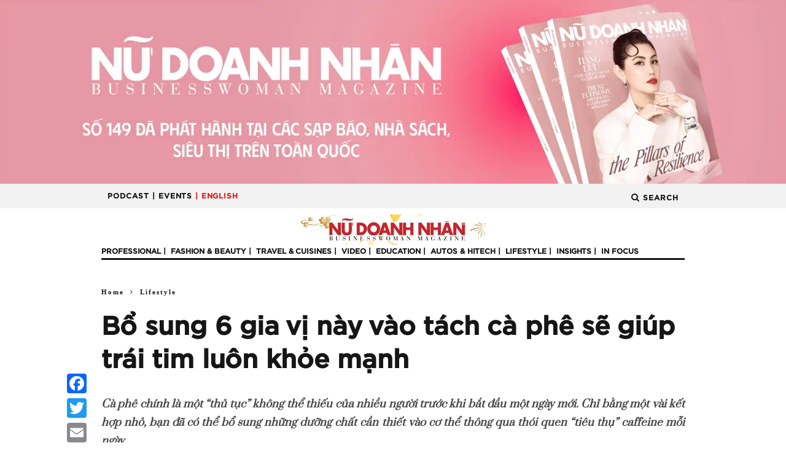

--- FILE ---
content_type: text/html; charset=UTF-8
request_url: https://nudoanhnhan.net/bo-sung-6-gia-vi-nay-vao-tach-ca-phe-se-giup-trai-tim-luon-khoe-manh.html
body_size: 28239
content:

    
	<img src="https://nudoanhnhan.net/wp-content/uploads/2022/08/NDN_BO-SUNG-VITAMIN-VAO-CA-PHE_4.jpg" style="width:0px;">
	
<center><a href="https://tiki.vn/tap-chi-nu-doanh-nhan-so-149-phat-hanh-q4-p278818219.html?spid=278818220"><img src="https://nudoanhnhan.net/wp-content/uploads/2025/10/B-1500X350.jpg" alt=""  width="1500" height="350"   /></a></center><link rel="apple-touch-icon" sizes="180x180" href="/apple-touch-icon.png">
<link rel="icon" type="image/png" sizes="32x32" href="/favicon-32x32.png">
<link rel="icon" type="image/png" sizes="16x16" href="/favicon-16x16.png">
<link rel="manifest" href="/site.webmanifest">
<link rel="mask-icon" href="/safari-pinned-tab.svg" color="#5bbad5">
<meta name="msapplication-TileColor" content="#da532c">
<meta name="theme-color" content="#ffffff">
<!DOCTYPE html>
<!--[if lt IE 7]><html lang="en-US"
 xmlns:fb="http://ogp.me/ns/fb#"
 xmlns:og="http://opengraphprotocol.org/schema/"
 xmlns:fb="http://www.facebook.com/2008/fbml" prefix="og: http://ogp.me/ns# fb: http://ogp.me/ns/fb#" class="no-js lt-ie9 lt-ie8 lt-ie7"> <![endif]-->
<!--[if (IE 7)&!(IEMobile)]><html lang="en-US"
 xmlns:fb="http://ogp.me/ns/fb#"
 xmlns:og="http://opengraphprotocol.org/schema/"
 xmlns:fb="http://www.facebook.com/2008/fbml" prefix="og: http://ogp.me/ns# fb: http://ogp.me/ns/fb#" class="no-js lt-ie9 lt-ie8"><![endif]-->
<!--[if (IE 8)&!(IEMobile)]><html lang="en-US"
 xmlns:fb="http://ogp.me/ns/fb#"
 xmlns:og="http://opengraphprotocol.org/schema/"
 xmlns:fb="http://www.facebook.com/2008/fbml" prefix="og: http://ogp.me/ns# fb: http://ogp.me/ns/fb#" class="no-js lt-ie9"><![endif]-->
<!--[if gt IE 8]><!--> <html lang="en-US"
 xmlns:fb="http://ogp.me/ns/fb#"
 xmlns:og="http://opengraphprotocol.org/schema/"
 xmlns:fb="http://www.facebook.com/2008/fbml" prefix="og: http://ogp.me/ns# fb: http://ogp.me/ns/fb#" class="no-js"><!--<![endif]-->

	<head>

		<meta charset="utf-8">
		<!--<link rel="shortcut icon" href="/favicon.ico" />-->
		<!-- Google Chrome Frame for IE -->
		<!--[if IE]><meta http-equiv="X-UA-Compatible" content="IE=edge" /><![endif]-->
		<!-- mobile meta -->
                    <meta name="viewport" content="width=device-width, initial-scale=1.0"/>
        
		<link rel="pingback" href="https://nudoanhnhan.net/xmlrpc.php">

				<link rel='stylesheet' href='/wp-content/themes/15zine/library/css/bootstrap.min.css' type='text/css' media='all' />
		<!-- head extras -->
		<style id="editorskit-typography-inline-css"></style>    <script>
      var bwg_admin_ajax = 'https://nudoanhnhan.net/wp-admin/admin-ajax.php?action=shortcode_bwg';
      var bwg_ajax_url = 'https://nudoanhnhan.net/wp-admin/admin-ajax.php?action';
      var bwg_plugin_url = 'https://nudoanhnhan.net/wp-content/plugins/photo-gallery';
      document.addEventListener('DOMContentLoaded', function(){ // Analog of $(document).ready(function(){
        bwg_check_ready = function () {}
        document.onkeyup = function(e){
          if ( e.key == 'Escape' ) {
            bwg_remove_loading_block();
          }
        };
      });

      // Set shortcode popup dimensions.
      function bwg_set_shortcode_popup_dimensions() {
        var H = jQuery(window).height(), W = jQuery(window).width();
        jQuery("#TB_title").hide().first().show();
        // New
        var tbWindow = jQuery('#TB_window');
        if (tbWindow.size()) {
          tbWindow.width(W).height(H);
          jQuery('#TB_iframeContent').width(W).height(H);
          tbWindow.attr('style',
            'top:'+ '0px !important;' +
            'left:' + '0px !important;' +
            'margin-left:' + '0;' +
            'z-index:' + '1000500;' +
            'max-width:' + 'none;' +
            'max-height:' + 'none;' +
            '-moz-transform:' + 'none;' +
            '-webkit-transform:' + 'none'
          );
        }
        // Edit
        var tbWindow = jQuery('.mce-window[aria-label="Photo Gallery"]');
        if (tbWindow.length) {
          // To prevent wp centering window with old sizes.
          setTimeout(function() {
            tbWindow.width(W).height(H);
            tbWindow.css({'top': 0, 'left': 0, 'margin-left': '0', 'z-index': '1000500'});
            tbWindow.find('.mce-window-body').width(W).height(H);
          }, 10);
        }
      }
      // Create loading block.
      function bwg_create_loading_block() {
        jQuery('body').append('<div class="loading_div" style="display:block; width: 100%; height: 100%; opacity: 0.6; position: fixed; background-color: #000000; background-image: url('+ bwg_plugin_url +'/images/spinner.gif); background-position: center; background-repeat: no-repeat; background-size: 50px; z-index: 1001000; top: 0; left: 0;"></div>');
      }
      // Remove loading block.
      function bwg_remove_loading_block() {
        jQuery(".loading_div", window.parent.document).remove();
        jQuery('.loading_div').remove();
      }
	  </script>
    <meta name='robots' content='index, follow, max-image-preview:large, max-snippet:-1, max-video-preview:-1' />

<!-- Ads on this site are served by WP PRO Advertising System - All In One Ad Manager v5.3.1 - wordpress-advertising.tunasite.com -->
<script>(function(i,s,o,g,r,a,m){i['GoogleAnalyticsObject']=r;i[r]=i[r]||function(){(i[r].q=i[r].q||[]).push(arguments)},i[r].l=1*new Date();a=s.createElement(o),
m=s.getElementsByTagName(o)[0];a.async=1;a.src=g;m.parentNode.insertBefore(a,m)})(window,document,'script','//www.google-analytics.com/analytics.js','wppas_ga');wppas_ga('create', 'UA-70237763-1', 'auto');</script><!-- / WP PRO Advertising System - All In One Ad Manager. -->


	<!-- This site is optimized with the Yoast SEO Premium plugin v17.3 (Yoast SEO v17.3) - https://yoast.com/wordpress/plugins/seo/ -->
	<title>Bổ sung 6 gia vị này vào tách cà phê sẽ giúp trái tim luôn khỏe mạnh</title>
	<meta name="description" content="Chỉ bằng một vài kết hợp nhỏ, bạn đã có thể bổ sung những dưỡng chất cần thiết vào cơ thể thông qua thói quen “tiêu thụ” cà phê mỗi ngày." />
	<link rel="canonical" href="https://nudoanhnhan.net/bo-sung-6-gia-vi-nay-vao-tach-ca-phe-se-giup-trai-tim-luon-khoe-manh.html" />
	<meta property="og:locale" content="en_US" />
	<meta property="og:type" content="article" />
	<meta property="og:title" content="Bổ sung 6 gia vị này vào tách cà phê sẽ giúp trái tim luôn khỏe mạnh" />
	<meta property="og:description" content="Chỉ bằng một vài kết hợp nhỏ, bạn đã có thể bổ sung những dưỡng chất cần thiết vào cơ thể thông qua thói quen “tiêu thụ” cà phê mỗi ngày." />
	<meta property="og:url" content="https://nudoanhnhan.net/bo-sung-6-gia-vi-nay-vao-tach-ca-phe-se-giup-trai-tim-luon-khoe-manh.html" />
	<meta property="og:site_name" content="NỮ DOANH NHÂN - BusinessWoman Magazine" />
	<meta property="article:publisher" content="https://www.facebook.com/nudoanhnhan.net/" />
	<meta property="article:published_time" content="2022-08-30T02:42:14+00:00" />
	<meta property="article:modified_time" content="2022-08-30T02:42:17+00:00" />
	<meta property="og:image" content="https://nudoanhnhan.net/wp-content/uploads/2022/08/NDN_BO-SUNG-VITAMIN-VAO-CA-PHE_4.jpg" />
	<meta property="og:image:width" content="1000" />
	<meta property="og:image:height" content="800" />
	<meta name="twitter:card" content="summary_large_image" />
	<meta name="twitter:label1" content="Written by" />
	<meta name="twitter:data1" content="An Mi" />
	<meta name="twitter:label2" content="Est. reading time" />
	<meta name="twitter:data2" content="7 minutes" />
	<script type="application/ld+json" class="yoast-schema-graph">{"@context":"https://schema.org","@graph":[{"@type":"Organization","@id":"https://nudoanhnhan.net/#organization","name":"Ta\u0323p chi\u0301 N\u01b0\u0303 Doanh Nh\u00e2n","url":"https://nudoanhnhan.net/","sameAs":["https://www.facebook.com/nudoanhnhan.net/"],"logo":{"@type":"ImageObject","@id":"https://nudoanhnhan.net/#logo","inLanguage":"en-US","url":"https://nudoanhnhan.net/wp-content/uploads/2015/09/Logo_Nu-Doanh-Nhan-PNG-Copy-e1441944405373.png","contentUrl":"https://nudoanhnhan.net/wp-content/uploads/2015/09/Logo_Nu-Doanh-Nhan-PNG-Copy-e1441944405373.png","width":301,"height":50,"caption":"Ta\u0323p chi\u0301 N\u01b0\u0303 Doanh Nh\u00e2n"},"image":{"@id":"https://nudoanhnhan.net/#logo"}},{"@type":"WebSite","@id":"https://nudoanhnhan.net/#website","url":"https://nudoanhnhan.net/","name":"N\u1eee DOANH NH\u00c2N - BusinessWoman Magazine","description":"\u0110\u01b0\u1ee3c ph\u00e1t h\u00e0nh \u0111\u1ecbnh k\u1ef3 h\u00e0ng th\u00e1ng t\u1eeb n\u0103m 2008, t\u1ea1p ch\u00ed N\u1eee DOANH NH\u00c2N t\u1eeb l\u00e2u \u0111\u00e3 tr\u1edf th\u00e0nh ng\u01b0\u1eddi b\u1ea1n quen thu\u1ed9c c\u1ee7a nhi\u1ec1u \u0111\u1ed9c gi\u1ea3 kh\u1eafp c\u00e1c t\u1ec9nh th\u00e0nh tr\u00ean to\u00e0n qu\u1ed1c. L\u00e0 t\u1ea1p ch\u00ed uy t\u00edn d\u00e0nh ri\u00eang cho ph\u1ee5 n\u1eef v\u0103n ph\u00f2ng v\u00e0 ph\u1ee5 n\u1eef l\u00e0m kinh doanh tr\u00ean l\u00e0ng b\u00e1o Vi\u1ec7t Nam hi\u1ec7n nay, N\u1eee DOANH NH\u00c2N t\u1eadp trung v\u00e0o \u0111\u1ed1i t\u01b0\u1ee3ng \u0111\u1ed9c gi\u1ea3 ph\u1ee5 n\u1eef c\u00f3 tr\u00ecnh \u0111\u1ed9, s\u1ef1 nghi\u1ec7p th\u00e0nh c\u00f4ng v\u00e0 thu nh\u1eadp \u1ed5n \u0111\u1ecbnh.","publisher":{"@id":"https://nudoanhnhan.net/#organization"},"potentialAction":[{"@type":"SearchAction","target":{"@type":"EntryPoint","urlTemplate":"https://nudoanhnhan.net/?s={search_term_string}"},"query-input":"required name=search_term_string"}],"inLanguage":"en-US"},{"@type":"ImageObject","@id":"https://nudoanhnhan.net/bo-sung-6-gia-vi-nay-vao-tach-ca-phe-se-giup-trai-tim-luon-khoe-manh.html#primaryimage","inLanguage":"en-US","url":"https://nudoanhnhan.net/wp-content/uploads/2022/08/NDN_BO-SUNG-VITAMIN-VAO-CA-PHE_4.jpg","contentUrl":"https://nudoanhnhan.net/wp-content/uploads/2022/08/NDN_BO-SUNG-VITAMIN-VAO-CA-PHE_4.jpg","width":1000,"height":800},{"@type":"WebPage","@id":"https://nudoanhnhan.net/bo-sung-6-gia-vi-nay-vao-tach-ca-phe-se-giup-trai-tim-luon-khoe-manh.html#webpage","url":"https://nudoanhnhan.net/bo-sung-6-gia-vi-nay-vao-tach-ca-phe-se-giup-trai-tim-luon-khoe-manh.html","name":"B\u1ed5 sung 6 gia v\u1ecb n\u00e0y v\u00e0o t\u00e1ch c\u00e0 ph\u00ea s\u1ebd gi\u00fap tr\u00e1i tim lu\u00f4n kh\u1ecfe m\u1ea1nh","isPartOf":{"@id":"https://nudoanhnhan.net/#website"},"primaryImageOfPage":{"@id":"https://nudoanhnhan.net/bo-sung-6-gia-vi-nay-vao-tach-ca-phe-se-giup-trai-tim-luon-khoe-manh.html#primaryimage"},"datePublished":"2022-08-30T02:42:14+00:00","dateModified":"2022-08-30T02:42:17+00:00","description":"Ch\u1ec9 b\u1eb1ng m\u1ed9t v\u00e0i k\u1ebft h\u1ee3p nh\u1ecf, b\u1ea1n \u0111\u00e3 c\u00f3 th\u1ec3 b\u1ed5 sung nh\u1eefng d\u01b0\u1ee1ng ch\u1ea5t c\u1ea7n thi\u1ebft v\u00e0o c\u01a1 th\u1ec3 th\u00f4ng qua th\u00f3i quen \u201cti\u00eau th\u1ee5\u201d c\u00e0 ph\u00ea m\u1ed7i ng\u00e0y.","breadcrumb":{"@id":"https://nudoanhnhan.net/bo-sung-6-gia-vi-nay-vao-tach-ca-phe-se-giup-trai-tim-luon-khoe-manh.html#breadcrumb"},"inLanguage":"en-US","potentialAction":[{"@type":"ReadAction","target":["https://nudoanhnhan.net/bo-sung-6-gia-vi-nay-vao-tach-ca-phe-se-giup-trai-tim-luon-khoe-manh.html"]}]},{"@type":"BreadcrumbList","@id":"https://nudoanhnhan.net/bo-sung-6-gia-vi-nay-vao-tach-ca-phe-se-giup-trai-tim-luon-khoe-manh.html#breadcrumb","itemListElement":[{"@type":"ListItem","position":1,"name":"Home","item":"https://nudoanhnhan.net/"},{"@type":"ListItem","position":2,"name":"B\u1ed5 sung 6 gia v\u1ecb n\u00e0y v\u00e0o t\u00e1ch c\u00e0 ph\u00ea s\u1ebd gi\u00fap tr\u00e1i tim lu\u00f4n kh\u1ecfe m\u1ea1nh"}]},{"@type":"Article","@id":"https://nudoanhnhan.net/bo-sung-6-gia-vi-nay-vao-tach-ca-phe-se-giup-trai-tim-luon-khoe-manh.html#article","isPartOf":{"@id":"https://nudoanhnhan.net/bo-sung-6-gia-vi-nay-vao-tach-ca-phe-se-giup-trai-tim-luon-khoe-manh.html#webpage"},"author":{"@id":"https://nudoanhnhan.net/#/schema/person/1f273de750fb6307271c8c5c0201e237"},"headline":"B\u1ed5 sung 6 gia v\u1ecb n\u00e0y v\u00e0o t\u00e1ch c\u00e0 ph\u00ea s\u1ebd gi\u00fap tr\u00e1i tim lu\u00f4n kh\u1ecfe m\u1ea1nh","datePublished":"2022-08-30T02:42:14+00:00","dateModified":"2022-08-30T02:42:17+00:00","mainEntityOfPage":{"@id":"https://nudoanhnhan.net/bo-sung-6-gia-vi-nay-vao-tach-ca-phe-se-giup-trai-tim-luon-khoe-manh.html#webpage"},"wordCount":2099,"commentCount":0,"publisher":{"@id":"https://nudoanhnhan.net/#organization"},"image":{"@id":"https://nudoanhnhan.net/bo-sung-6-gia-vi-nay-vao-tach-ca-phe-se-giup-trai-tim-luon-khoe-manh.html#primaryimage"},"thumbnailUrl":"https://nudoanhnhan.net/wp-content/uploads/2022/08/NDN_BO-SUNG-VITAMIN-VAO-CA-PHE_4.jpg","keywords":["Lifestyle","TH\u00d3I QUEN","caffeine","c\u00e0 ph\u00ea","th\u00f3i quen bu\u1ed5i s\u00e1ng"],"articleSection":["Lifestyle","Highlights","LATEST"],"inLanguage":"en-US","potentialAction":[{"@type":"CommentAction","name":"Comment","target":["https://nudoanhnhan.net/bo-sung-6-gia-vi-nay-vao-tach-ca-phe-se-giup-trai-tim-luon-khoe-manh.html#respond"]}]},{"@type":"Person","@id":"https://nudoanhnhan.net/#/schema/person/1f273de750fb6307271c8c5c0201e237","name":"An Mi","image":{"@type":"ImageObject","@id":"https://nudoanhnhan.net/#personlogo","inLanguage":"en-US","url":"https://secure.gravatar.com/avatar/f8279245d4b6eed8efef364987e89cd2?s=96&d=blank&r=g","contentUrl":"https://secure.gravatar.com/avatar/f8279245d4b6eed8efef364987e89cd2?s=96&d=blank&r=g","caption":"An Mi"},"sameAs":["http://www.nudoanhnhan.net"],"url":"https://nudoanhnhan.net/author/hoang-my"}]}</script>
	<!-- / Yoast SEO Premium plugin. -->


<link rel='dns-prefetch' href='//static.addtoany.com' />
<link rel='dns-prefetch' href='//fonts.googleapis.com' />
<link rel='dns-prefetch' href='//s.w.org' />
<link href='https://fonts.gstatic.com' crossorigin rel='preconnect' />
<link rel="alternate" type="application/rss+xml" title="NỮ DOANH NHÂN - BusinessWoman Magazine &raquo; Feed" href="https://nudoanhnhan.net/feed" />
<link rel="alternate" type="application/rss+xml" title="NỮ DOANH NHÂN - BusinessWoman Magazine &raquo; Comments Feed" href="https://nudoanhnhan.net/comments/feed" />
<link rel="alternate" type="application/rss+xml" title="NỮ DOANH NHÂN - BusinessWoman Magazine &raquo; Bổ sung 6 gia vị này vào tách cà phê sẽ giúp trái tim luôn khỏe mạnh Comments Feed" href="https://nudoanhnhan.net/bo-sung-6-gia-vi-nay-vao-tach-ca-phe-se-giup-trai-tim-luon-khoe-manh.html/feed" />
		<!-- This site uses the Google Analytics by ExactMetrics plugin v7.1.0 - Using Analytics tracking - https://www.exactmetrics.com/ -->
							<script src="//www.googletagmanager.com/gtag/js?id=UA-70237763-1"  type="text/javascript" data-cfasync="false" async></script>
			<script type="text/javascript" data-cfasync="false">
				var em_version = '7.1.0';
				var em_track_user = true;
				var em_no_track_reason = '';
				
								var disableStrs = [
															'ga-disable-UA-70237763-1',
									];

				/* Function to detect opted out users */
				function __gtagTrackerIsOptedOut() {
					for ( var index = 0; index < disableStrs.length; index++ ) {
						if ( document.cookie.indexOf( disableStrs[ index ] + '=true' ) > -1 ) {
							return true;
						}
					}

					return false;
				}

				/* Disable tracking if the opt-out cookie exists. */
				if ( __gtagTrackerIsOptedOut() ) {
					for ( var index = 0; index < disableStrs.length; index++ ) {
						window[ disableStrs[ index ] ] = true;
					}
				}

				/* Opt-out function */
				function __gtagTrackerOptout() {
					for ( var index = 0; index < disableStrs.length; index++ ) {
						document.cookie = disableStrs[ index ] + '=true; expires=Thu, 31 Dec 2099 23:59:59 UTC; path=/';
						window[ disableStrs[ index ] ] = true;
					}
				}

				if ( 'undefined' === typeof gaOptout ) {
					function gaOptout() {
						__gtagTrackerOptout();
					}
				}
								window.dataLayer = window.dataLayer || [];

				window.ExactMetricsDualTracker = {
					helpers: {},
					trackers: {},
				};
				if ( em_track_user ) {
					function __gtagDataLayer() {
						dataLayer.push( arguments );
					}

					function __gtagTracker( type, name, parameters ) {
						if ( type === 'event' ) {
							
															parameters.send_to = exactmetrics_frontend.ua;
								__gtagDataLayer.apply( null, arguments );
													} else {
							__gtagDataLayer.apply( null, arguments );
						}
					}
					__gtagTracker( 'js', new Date() );
					__gtagTracker( 'set', {
						'developer_id.dNDMyYj' : true,
											} );
															__gtagTracker( 'config', 'UA-70237763-1', {"forceSSL":"true","anonymize_ip":"true","page_path":location.pathname + location.search + location.hash} );
										window.gtag = __gtagTracker;										(
						function () {
							/* https://developers.google.com/analytics/devguides/collection/analyticsjs/ */
							/* ga and __gaTracker compatibility shim. */
							var noopfn = function () {
								return null;
							};
							var newtracker = function () {
								return new Tracker();
							};
							var Tracker = function () {
								return null;
							};
							var p = Tracker.prototype;
							p.get = noopfn;
							p.set = noopfn;
							p.send = function (){
								var args = Array.prototype.slice.call(arguments);
								args.unshift( 'send' );
								__gaTracker.apply(null, args);
							};
							var __gaTracker = function () {
								var len = arguments.length;
								if ( len === 0 ) {
									return;
								}
								var f = arguments[len - 1];
								if ( typeof f !== 'object' || f === null || typeof f.hitCallback !== 'function' ) {
									if ( 'send' === arguments[0] ) {
										var hitConverted, hitObject = false, action;
										if ( 'event' === arguments[1] ) {
											if ( 'undefined' !== typeof arguments[3] ) {
												hitObject = {
													'eventAction': arguments[3],
													'eventCategory': arguments[2],
													'eventLabel': arguments[4],
													'value': arguments[5] ? arguments[5] : 1,
												}
											}
										}
										if ( 'pageview' === arguments[1] ) {
											if ( 'undefined' !== typeof arguments[2] ) {
												hitObject = {
													'eventAction': 'page_view',
													'page_path' : arguments[2],
												}
											}
										}
										if ( typeof arguments[2] === 'object' ) {
											hitObject = arguments[2];
										}
										if ( typeof arguments[5] === 'object' ) {
											Object.assign( hitObject, arguments[5] );
										}
										if ( 'undefined' !== typeof arguments[1].hitType ) {
											hitObject = arguments[1];
											if ( 'pageview' === hitObject.hitType ) {
												hitObject.eventAction = 'page_view';
											}
										}
										if ( hitObject ) {
											action = 'timing' === arguments[1].hitType ? 'timing_complete' : hitObject.eventAction;
											hitConverted = mapArgs( hitObject );
											__gtagTracker( 'event', action, hitConverted );
										}
									}
									return;
								}

								function mapArgs( args ) {
									var arg, hit = {};
									var gaMap = {
										'eventCategory': 'event_category',
										'eventAction': 'event_action',
										'eventLabel': 'event_label',
										'eventValue': 'event_value',
										'nonInteraction': 'non_interaction',
										'timingCategory': 'event_category',
										'timingVar': 'name',
										'timingValue': 'value',
										'timingLabel': 'event_label',
										'page' : 'page_path',
										'location' : 'page_location',
										'title' : 'page_title',
									};
									for ( arg in args ) {
																				if ( ! ( ! args.hasOwnProperty(arg) || ! gaMap.hasOwnProperty(arg) ) ) {
											hit[gaMap[arg]] = args[arg];
										} else {
											hit[arg] = args[arg];
										}
									}
									return hit;
								}

								try {
									f.hitCallback();
								} catch ( ex ) {
								}
							};
							__gaTracker.create = newtracker;
							__gaTracker.getByName = newtracker;
							__gaTracker.getAll = function () {
								return [];
							};
							__gaTracker.remove = noopfn;
							__gaTracker.loaded = true;
							window['__gaTracker'] = __gaTracker;
						}
					)();
									} else {
										console.log( "" );
					( function () {
							function __gtagTracker() {
								return null;
							}
							window['__gtagTracker'] = __gtagTracker;
							window['gtag'] = __gtagTracker;
					} )();
									}
			</script>
				<!-- / Google Analytics by ExactMetrics -->
				<script type="text/javascript">
			window._wpemojiSettings = {"baseUrl":"https:\/\/s.w.org\/images\/core\/emoji\/13.0.1\/72x72\/","ext":".png","svgUrl":"https:\/\/s.w.org\/images\/core\/emoji\/13.0.1\/svg\/","svgExt":".svg","source":{"concatemoji":"https:\/\/nudoanhnhan.net\/wp-includes\/js\/wp-emoji-release.min.js?ver=5.7.14"}};
			!function(e,a,t){var n,r,o,i=a.createElement("canvas"),p=i.getContext&&i.getContext("2d");function s(e,t){var a=String.fromCharCode;p.clearRect(0,0,i.width,i.height),p.fillText(a.apply(this,e),0,0);e=i.toDataURL();return p.clearRect(0,0,i.width,i.height),p.fillText(a.apply(this,t),0,0),e===i.toDataURL()}function c(e){var t=a.createElement("script");t.src=e,t.defer=t.type="text/javascript",a.getElementsByTagName("head")[0].appendChild(t)}for(o=Array("flag","emoji"),t.supports={everything:!0,everythingExceptFlag:!0},r=0;r<o.length;r++)t.supports[o[r]]=function(e){if(!p||!p.fillText)return!1;switch(p.textBaseline="top",p.font="600 32px Arial",e){case"flag":return s([127987,65039,8205,9895,65039],[127987,65039,8203,9895,65039])?!1:!s([55356,56826,55356,56819],[55356,56826,8203,55356,56819])&&!s([55356,57332,56128,56423,56128,56418,56128,56421,56128,56430,56128,56423,56128,56447],[55356,57332,8203,56128,56423,8203,56128,56418,8203,56128,56421,8203,56128,56430,8203,56128,56423,8203,56128,56447]);case"emoji":return!s([55357,56424,8205,55356,57212],[55357,56424,8203,55356,57212])}return!1}(o[r]),t.supports.everything=t.supports.everything&&t.supports[o[r]],"flag"!==o[r]&&(t.supports.everythingExceptFlag=t.supports.everythingExceptFlag&&t.supports[o[r]]);t.supports.everythingExceptFlag=t.supports.everythingExceptFlag&&!t.supports.flag,t.DOMReady=!1,t.readyCallback=function(){t.DOMReady=!0},t.supports.everything||(n=function(){t.readyCallback()},a.addEventListener?(a.addEventListener("DOMContentLoaded",n,!1),e.addEventListener("load",n,!1)):(e.attachEvent("onload",n),a.attachEvent("onreadystatechange",function(){"complete"===a.readyState&&t.readyCallback()})),(n=t.source||{}).concatemoji?c(n.concatemoji):n.wpemoji&&n.twemoji&&(c(n.twemoji),c(n.wpemoji)))}(window,document,window._wpemojiSettings);
		</script>
		<!-- nudoanhnhan.net is managing ads with Advanced Ads 1.38.0 --><script id="nudoa-ready">
			window.advanced_ads_ready=function(e,a){a=a||"complete";var d=function(e){return"interactive"===a?"loading"!==e:"complete"===e};d(document.readyState)?e():document.addEventListener("readystatechange",(function(a){d(a.target.readyState)&&e()}),{once:"interactive"===a})},window.advanced_ads_ready_queue=window.advanced_ads_ready_queue||[];		</script>
		<style type="text/css">
img.wp-smiley,
img.emoji {
	display: inline !important;
	border: none !important;
	box-shadow: none !important;
	height: 1em !important;
	width: 1em !important;
	margin: 0 .07em !important;
	vertical-align: -0.1em !important;
	background: none !important;
	padding: 0 !important;
}
</style>
	<link rel='stylesheet' id='wp-color-picker-css'  href='https://nudoanhnhan.net/wp-admin/css/color-picker.min.css?ver=5.7.14' type='text/css' media='all' />
<link rel='stylesheet' id='login-with-ajax-css'  href='https://nudoanhnhan.net/wp-content/themes/15zine/plugins/login-with-ajax/widget.css?ver=3.1.7' type='text/css' media='all' />
<link rel='stylesheet' id='twb-open-sans-css'  href='https://fonts.googleapis.com/css?family=Open+Sans%3A300%2C400%2C500%2C600%2C700%2C800&#038;display=swap&#038;ver=5.7.14' type='text/css' media='all' />
<link rel='stylesheet' id='twbbwg-global-css'  href='https://nudoanhnhan.net/wp-content/plugins/photo-gallery/booster/assets/css/global.css?ver=1.0.0' type='text/css' media='all' />
<link rel='stylesheet' id='wp-block-library-css'  href='https://nudoanhnhan.net/wp-includes/css/dist/block-library/style.min.css?ver=5.7.14' type='text/css' media='all' />
<link rel='stylesheet' id='editorskit-frontend-css'  href='https://nudoanhnhan.net/wp-content/plugins/block-options/build/style.build.css?ver=1.31.7' type='text/css' media='all' />
<link rel='stylesheet' id='embedpress_blocks-cgb-style-css-css'  href='https://nudoanhnhan.net/wp-content/plugins/embedpress/Gutenberg/dist/blocks.style.build.css?ver=1673504102' type='text/css' media='all' />
<link rel='stylesheet' id='editorskit-typography-fonts-css'  href='//fonts.googleapis.com/css?family=Prata%3A&#038;ver=1.31.7' type='text/css' media='all' />
<link rel='stylesheet' id='contact-form-7-css'  href='https://nudoanhnhan.net/wp-content/plugins/contact-form-7/includes/css/styles.css?ver=5.0.1' type='text/css' media='all' />
<link rel='stylesheet' id='crafty-social-buttons-styles-css'  href='https://nudoanhnhan.net/wp-content/plugins/crafty-social-buttons/css/public.min.css?ver=1.5.3' type='text/css' media='all' />
<link rel='stylesheet' id='embedpress-css'  href='https://nudoanhnhan.net/wp-content/plugins/embedpress/assets/css/embedpress.css?ver=5.7.14' type='text/css' media='all' />
<link rel='stylesheet' id='bwg_fonts-css'  href='https://nudoanhnhan.net/wp-content/plugins/photo-gallery/css/bwg-fonts/fonts.css?ver=0.0.1' type='text/css' media='all' />
<link rel='stylesheet' id='sumoselect-css'  href='https://nudoanhnhan.net/wp-content/plugins/photo-gallery/css/sumoselect.min.css?ver=3.4.6' type='text/css' media='all' />
<link rel='stylesheet' id='mCustomScrollbar-css'  href='https://nudoanhnhan.net/wp-content/plugins/photo-gallery/css/jquery.mCustomScrollbar.min.css?ver=3.1.5' type='text/css' media='all' />
<link rel='stylesheet' id='bwg_googlefonts-css'  href='https://fonts.googleapis.com/css?family=Ubuntu&#038;subset=greek,latin,greek-ext,vietnamese,cyrillic-ext,latin-ext,cyrillic' type='text/css' media='all' />
<link rel='stylesheet' id='bwg_frontend-css'  href='https://nudoanhnhan.net/wp-content/plugins/photo-gallery/css/styles.min.css?ver=1.8.25' type='text/css' media='all' />
<link rel='stylesheet' id='wow-style-css'  href='https://nudoanhnhan.net/wp-content/plugins/wow-animation/animate.css?ver=5.7.14' type='text/css' media='all' />
<link rel='stylesheet' id='WPPAS_VBC_BNR_STYLE-css'  href='https://nudoanhnhan.net/wp-content/plugins/wppas/public/assets/css/vbc/wppas_vbc_bnr.css?ver=5.3.1' type='text/css' media='all' />
<link rel='stylesheet' id='dashicons-css'  href='https://nudoanhnhan.net/wp-includes/css/dashicons.min.css?ver=5.7.14' type='text/css' media='all' />
<link rel='stylesheet' id='all-in-one-video-gallery-backward-compatibility-css'  href='https://nudoanhnhan.net/wp-content/plugins/all-in-one-video-gallery-premium/public/assets/css/backward-compatibility.css?ver=2.4.6' type='text/css' media='all' />
<link rel='stylesheet' id='all-in-one-video-gallery-public-css'  href='https://nudoanhnhan.net/wp-content/plugins/all-in-one-video-gallery-premium/public/assets/css/public.css?ver=2.4.6' type='text/css' media='all' />
<link rel='stylesheet' id='addtoany-css'  href='https://nudoanhnhan.net/wp-content/plugins/add-to-any/addtoany.min.css?ver=1.16' type='text/css' media='all' />
<style id='addtoany-inline-css' type='text/css'>
@media screen and (max-width:980px){
.a2a_floating_style.a2a_vertical_style{display:none;}
}
</style>
<link rel='stylesheet' id='wp-featherlight-css'  href='https://nudoanhnhan.net/wp-content/plugins/wp-featherlight/css/wp-featherlight.min.css?ver=1.3.4' type='text/css' media='all' />
<link rel='stylesheet' id='sccss_style-css'  href='https://nudoanhnhan.net/?sccss=1&#038;ver=5.7.14' type='text/css' media='all' />
<link rel='stylesheet' id='__EPYT__style-css'  href='https://nudoanhnhan.net/wp-content/plugins/youtube-embed-plus/styles/ytprefs.min.css?ver=13.4.3' type='text/css' media='all' />
<style id='__EPYT__style-inline-css' type='text/css'>

                .epyt-gallery-thumb {
                        width: 33.333%;
                }
                
</style>
<link rel='stylesheet' id='css_ndnslider-1-css'  href='https://nudoanhnhan.net/wp-content/themes/15zine/library/css/ndnslider-1.css?ver=1.0' type='text/css' media='' />
<link rel='stylesheet' id='css_ndnslider-2-css'  href='https://nudoanhnhan.net/wp-content/themes/15zine/library/css/ndnslider-2.css?ver=1.0' type='text/css' media='' />
<link rel='stylesheet' id='css_ndnslider-3-css'  href='https://nudoanhnhan.net/wp-content/themes/15zine/library/css/ndnslider-3.css?ver=1.0' type='text/css' media='' />
<link rel='stylesheet' id='css_ndnslider-4-css'  href='https://nudoanhnhan.net/wp-content/themes/15zine/library/css/ndnslider-4.css?ver=1.0' type='text/css' media='' />
<link rel='stylesheet' id='css_ndnslider-5-css'  href='https://nudoanhnhan.net/wp-content/themes/15zine/library/css/ndnslider-5.css?ver=1.0' type='text/css' media='' />
<link rel='stylesheet' id='css_ndnslider-6-css'  href='https://nudoanhnhan.net/wp-content/themes/15zine/library/css/ndnslider-6.css?ver=1.0' type='text/css' media='' />
<link rel='stylesheet' id='cb-main-stylesheet-css'  href='https://nudoanhnhan.net/wp-content/themes/15zine/library/css/style1020px.css?ver=3.2.2' type='text/css' media='all' />
<link rel='stylesheet' id='cb-font-stylesheet-css'  href='//fonts.googleapis.com/css?family=%3A400%2C700%7C%3A400%2C700%2C400italic&#038;ver=3.2.2' type='text/css' media='all' />
<!--[if lt IE 10]>
<link rel='stylesheet' id='cb-ie-only-css'  href='https://nudoanhnhan.net/wp-content/themes/15zine/library/css/ie.css?ver=3.2.2' type='text/css' media='all' />
<![endif]-->
<script type='text/javascript' src='https://nudoanhnhan.net/wp-includes/js/jquery/jquery.min.js?ver=3.5.1' id='jquery-core-js'></script>
<script type='text/javascript' src='https://nudoanhnhan.net/wp-includes/js/jquery/jquery-migrate.min.js?ver=3.3.2' id='jquery-migrate-js'></script>
<script type='text/javascript' id='login-with-ajax-js-extra'>
/* <![CDATA[ */
var LWA = {"ajaxurl":"https:\/\/nudoanhnhan.net\/wp-admin\/admin-ajax.php"};
/* ]]> */
</script>
<script type='text/javascript' src='https://nudoanhnhan.net/wp-content/themes/15zine/plugins/login-with-ajax/login-with-ajax.js?ver=3.1.7' id='login-with-ajax-js'></script>
<script type='text/javascript' src='https://nudoanhnhan.net/wp-includes/js/plupload/moxie.min.js?ver=1.3.5' id='moxiejs-js'></script>
<script type='text/javascript' src='https://nudoanhnhan.net/wp-includes/js/plupload/plupload.min.js?ver=2.1.9' id='plupload-js'></script>
<script type='text/javascript' id='plupload-handlers-js-extra'>
/* <![CDATA[ */
var pluploadL10n = {"queue_limit_exceeded":"You have attempted to queue too many files.","file_exceeds_size_limit":"%s exceeds the maximum upload size for this site.","zero_byte_file":"This file is empty. Please try another.","invalid_filetype":"Sorry, this file type is not permitted for security reasons.","not_an_image":"This file is not an image. Please try another.","image_memory_exceeded":"Memory exceeded. Please try another smaller file.","image_dimensions_exceeded":"This is larger than the maximum size. Please try another.","default_error":"An error occurred in the upload. Please try again later.","missing_upload_url":"There was a configuration error. Please contact the server administrator.","upload_limit_exceeded":"You may only upload 1 file.","http_error":"Unexpected response from the server. The file may have been uploaded successfully. Check in the Media Library or reload the page.","http_error_image":"Post-processing of the image failed likely because the server is busy or does not have enough resources. Uploading a smaller image may help. Suggested maximum size is 2500 pixels.","upload_failed":"Upload failed.","big_upload_failed":"Please try uploading this file with the %1$sbrowser uploader%2$s.","big_upload_queued":"%s exceeds the maximum upload size for the multi-file uploader when used in your browser.","io_error":"IO error.","security_error":"Security error.","file_cancelled":"File canceled.","upload_stopped":"Upload stopped.","dismiss":"Dismiss","crunching":"Crunching\u2026","deleted":"moved to the Trash.","error_uploading":"\u201c%s\u201d has failed to upload.","unsupported_image":"This image cannot be displayed in a web browser. For best results convert it to JPEG before uploading."};
/* ]]> */
</script>
<script type='text/javascript' src='https://nudoanhnhan.net/wp-includes/js/plupload/handlers.min.js?ver=5.7.14' id='plupload-handlers-js'></script>
<script type='text/javascript' id='wppas_vbc_upload-js-extra'>
/* <![CDATA[ */
var wppas_vbc_upload = {"ajaxurl":"https:\/\/nudoanhnhan.net\/wp-admin\/admin-ajax.php","nonce":"f0fd9a2e14","remove":"b869a9c6a0","number":"1","upload_enabled":"1","confirmMsg":"Are you sure you want to delete this?","plupload":{"runtimes":"html5,flash,html4","browse_button":"wppas-vbc-uploader","container":"wppas-vbc-upload-container","file_data_name":"wppas_vbc_upload_file","max_file_size":"100000000b","url":"https:\/\/nudoanhnhan.net\/wp-admin\/admin-ajax.php?action=wppas_vbc_upload&nonce=602c7376e2","flash_swf_url":"https:\/\/nudoanhnhan.net\/wp-includes\/js\/plupload\/plupload.flash.swf","filters":[{"title":"Allowed Files","extensions":"jpg,gif,png"}],"multipart":true,"urlstream_upload":true,"multipart_params":{"upload_folder":""}}};
/* ]]> */
</script>
<script type='text/javascript' src='https://nudoanhnhan.net/wp-content/plugins/wppas/public/assets/js/vbc/AjaxUpload.js?ver=5.7.14' id='wppas_vbc_upload-js'></script>
<script type='text/javascript' src='https://nudoanhnhan.net/wp-content/plugins/photo-gallery/booster/assets/js/circle-progress.js?ver=1.2.2' id='twbbwg-circle-js'></script>
<script type='text/javascript' id='twbbwg-global-js-extra'>
/* <![CDATA[ */
var twb = {"nonce":"c4e90aa274","ajax_url":"https:\/\/nudoanhnhan.net\/wp-admin\/admin-ajax.php","plugin_url":"https:\/\/nudoanhnhan.net\/wp-content\/plugins\/photo-gallery\/booster","href":"https:\/\/nudoanhnhan.net\/wp-admin\/admin.php?page=twbbwg_photo-gallery"};
var twb = {"nonce":"c4e90aa274","ajax_url":"https:\/\/nudoanhnhan.net\/wp-admin\/admin-ajax.php","plugin_url":"https:\/\/nudoanhnhan.net\/wp-content\/plugins\/photo-gallery\/booster","href":"https:\/\/nudoanhnhan.net\/wp-admin\/admin.php?page=twbbwg_photo-gallery"};
/* ]]> */
</script>
<script type='text/javascript' src='https://nudoanhnhan.net/wp-content/plugins/photo-gallery/booster/assets/js/global.js?ver=1.0.0' id='twbbwg-global-js'></script>
<script type='text/javascript' id='exactmetrics-frontend-script-js-extra'>
/* <![CDATA[ */
var exactmetrics_frontend = {"js_events_tracking":"true","download_extensions":"zip,mp3,mpeg,pdf,docx,pptx,xlsx,rar","inbound_paths":"[{\"path\":\"\\\/go\\\/\",\"label\":\"affiliate\"},{\"path\":\"\\\/recommend\\\/\",\"label\":\"affiliate\"},{\"path\":\"\\\/flipping\\\/\",\"label\":\"Affiliate\"}]","home_url":"https:\/\/nudoanhnhan.net","hash_tracking":"true","ua":"UA-70237763-1","v4_id":""};
/* ]]> */
</script>
<script type='text/javascript' src='https://nudoanhnhan.net/wp-content/plugins/google-analytics-dashboard-for-wp/assets/js/frontend-gtag.min.js?ver=7.1.0' id='exactmetrics-frontend-script-js'></script>
<script type='text/javascript' id='addtoany-core-js-before'>
window.a2a_config=window.a2a_config||{};a2a_config.callbacks=[];a2a_config.overlays=[];a2a_config.templates={};
a2a_config.callbacks.push({ready: function(){var d=document;function a(){var c,e=d.createElement("div");e.innerHTML="<div class=\"a2a_kit a2a_kit_size_32 a2a_floating_style a2a_vertical_style\" style=\"margin-left:-64px;top:100px;background-color:transparent;\"><a class=\"a2a_button_facebook\"><\/a><a class=\"a2a_button_twitter\"><\/a><a class=\"a2a_button_email\"><\/a><\/div>";c=d.querySelector("main, [role=\"main\"], article, .status-publish");if(c)c.appendChild(e.firstChild);a2a.init("page");}if("loading"!==d.readyState)a();else d.addEventListener("DOMContentLoaded",a,false);}});
</script>
<script type='text/javascript' async src='https://static.addtoany.com/menu/page.js' id='addtoany-core-js'></script>
<script type='text/javascript' async src='https://nudoanhnhan.net/wp-content/plugins/add-to-any/addtoany.min.js?ver=1.1' id='addtoany-jquery-js'></script>
<script type='text/javascript' src='https://nudoanhnhan.net/wp-content/plugins/embedpress/assets/js/pdfobject.min.js?ver=3.6.4' id='embedpress-pdfobject-js'></script>
<script type='text/javascript' src='https://nudoanhnhan.net/wp-content/plugins/photo-gallery/js/jquery.sumoselect.min.js?ver=3.4.6' id='sumoselect-js'></script>
<script type='text/javascript' src='https://nudoanhnhan.net/wp-content/plugins/photo-gallery/js/tocca.min.js?ver=2.0.9' id='bwg_mobile-js'></script>
<script type='text/javascript' src='https://nudoanhnhan.net/wp-content/plugins/photo-gallery/js/jquery.mCustomScrollbar.concat.min.js?ver=3.1.5' id='mCustomScrollbar-js'></script>
<script type='text/javascript' src='https://nudoanhnhan.net/wp-content/plugins/photo-gallery/js/jquery.fullscreen.min.js?ver=0.6.0' id='jquery-fullscreen-js'></script>
<script type='text/javascript' id='bwg_frontend-js-extra'>
/* <![CDATA[ */
var bwg_objectsL10n = {"bwg_field_required":"field is required.","bwg_mail_validation":"This is not a valid email address.","bwg_search_result":"There are no images matching your search.","bwg_select_tag":"Select Tag","bwg_order_by":"Order By","bwg_search":"Search","bwg_show_ecommerce":"Show Ecommerce","bwg_hide_ecommerce":"Hide Ecommerce","bwg_show_comments":"Show Comments","bwg_hide_comments":"Hide Comments","bwg_restore":"Restore","bwg_maximize":"Maximize","bwg_fullscreen":"Fullscreen","bwg_exit_fullscreen":"Exit Fullscreen","bwg_search_tag":"SEARCH...","bwg_tag_no_match":"No tags found","bwg_all_tags_selected":"All tags selected","bwg_tags_selected":"tags selected","play":"Play","pause":"Pause","is_pro":"","bwg_play":"Play","bwg_pause":"Pause","bwg_hide_info":"Hide info","bwg_show_info":"Show info","bwg_hide_rating":"Hide rating","bwg_show_rating":"Show rating","ok":"Ok","cancel":"Cancel","select_all":"Select all","lazy_load":"0","lazy_loader":"https:\/\/nudoanhnhan.net\/wp-content\/plugins\/photo-gallery\/images\/ajax_loader.png","front_ajax":"0","bwg_tag_see_all":"see all tags","bwg_tag_see_less":"see less tags"};
/* ]]> */
</script>
<script type='text/javascript' src='https://nudoanhnhan.net/wp-content/plugins/photo-gallery/js/scripts.min.js?ver=1.8.25' id='bwg_frontend-js'></script>
<script type='text/javascript' src='https://nudoanhnhan.net/wp-content/plugins/wow-animation/wow.min.js?ver=1' id='wow-script-js'></script>
<script type='text/javascript' src='https://nudoanhnhan.net/wp-content/plugins/wow-animation/custom.js?ver=1' id='wow-custom-js'></script>
<script type='text/javascript' src='https://nudoanhnhan.net/wp-content/plugins/wppas/templates/js/advertising.js?ver=5.7.14' id='wppas_dummy_advertising-js'></script>
<script type='text/javascript' id='__ytprefs__-js-extra'>
/* <![CDATA[ */
var _EPYT_ = {"ajaxurl":"https:\/\/nudoanhnhan.net\/wp-admin\/admin-ajax.php","security":"dc59813bcd","gallery_scrolloffset":"20","eppathtoscripts":"https:\/\/nudoanhnhan.net\/wp-content\/plugins\/youtube-embed-plus\/scripts\/","eppath":"https:\/\/nudoanhnhan.net\/wp-content\/plugins\/youtube-embed-plus\/","epresponsiveselector":"[\"iframe.__youtube_prefs__\",\"iframe[src*='youtube.com']\",\"iframe[src*='youtube-nocookie.com']\",\"iframe[data-ep-src*='youtube.com']\",\"iframe[data-ep-src*='youtube-nocookie.com']\",\"iframe[data-ep-gallerysrc*='youtube.com']\"]","epdovol":"1","version":"13.4.3","evselector":"iframe.__youtube_prefs__[src], iframe[src*=\"youtube.com\/embed\/\"], iframe[src*=\"youtube-nocookie.com\/embed\/\"]","ajax_compat":"","ytapi_load":"light","pause_others":"","stopMobileBuffer":"1","vi_active":"","vi_js_posttypes":[]};
/* ]]> */
</script>
<script type='text/javascript' src='https://nudoanhnhan.net/wp-content/plugins/youtube-embed-plus/scripts/ytprefs.min.js?ver=13.4.3' id='__ytprefs__-js'></script>
<script type='text/javascript' src='https://nudoanhnhan.net/wp-content/themes/15zine/library/js/modernizr.custom.min.js?ver=2.6.2' id='cb-modernizr-js'></script>
<script type='text/javascript' src='https://nudoanhnhan.net/wp-content/themes/15zine/library/js/theme-custom-script.js?ver=1.0' id='custom-script-js'></script>
<script type='text/javascript' src='https://nudoanhnhan.net/wp-content/themes/15zine/library/js/ndnslider.js?ver=5.9' id='ndnslider-js'></script>
<script type='text/javascript' src='https://nudoanhnhan.net/wp-content/themes/15zine/library/js/ndnslider-1.js?ver=1.0' id='script_ndnslider-1-js'></script>
<script type='text/javascript' src='https://nudoanhnhan.net/wp-content/themes/15zine/library/js/ndnslider-2.js?ver=1.0' id='script_ndnslider-2-js'></script>
<script type='text/javascript' src='https://nudoanhnhan.net/wp-content/themes/15zine/library/js/ndnslider-3.js?ver=1.0' id='script_ndnslider-3-js'></script>
<script type='text/javascript' src='https://nudoanhnhan.net/wp-content/themes/15zine/library/js/ndnslider-4.js?ver=1.0' id='script_ndnslider-4-js'></script>
<script type='text/javascript' src='https://nudoanhnhan.net/wp-content/themes/15zine/library/js/ndnslider-5.js?ver=1.0' id='script_ndnslider-5-js'></script>
<script type='text/javascript' src='https://nudoanhnhan.net/wp-content/themes/15zine/library/js/ndnslider-6.js?ver=1.0' id='script_ndnslider-6-js'></script>
<link rel="https://api.w.org/" href="https://nudoanhnhan.net/wp-json/" /><link rel="alternate" type="application/json" href="https://nudoanhnhan.net/wp-json/wp/v2/posts/83175" /><link rel="EditURI" type="application/rsd+xml" title="RSD" href="https://nudoanhnhan.net/xmlrpc.php?rsd" />
<link rel="wlwmanifest" type="application/wlwmanifest+xml" href="https://nudoanhnhan.net/wp-includes/wlwmanifest.xml" /> 
<meta name="generator" content="WordPress 5.7.14" />
<link rel='shortlink' href='https://nudoanhnhan.net/?p=83175' />
<link rel="alternate" type="application/json+oembed" href="https://nudoanhnhan.net/wp-json/oembed/1.0/embed?url=https%3A%2F%2Fnudoanhnhan.net%2Fbo-sung-6-gia-vi-nay-vao-tach-ca-phe-se-giup-trai-tim-luon-khoe-manh.html" />
<link rel="alternate" type="text/xml+oembed" href="https://nudoanhnhan.net/wp-json/oembed/1.0/embed?url=https%3A%2F%2Fnudoanhnhan.net%2Fbo-sung-6-gia-vi-nay-vao-tach-ca-phe-se-giup-trai-tim-luon-khoe-manh.html&#038;format=xml" />
<link rel="shortcut icon" href="https://nudoanhnhan.net/wp-content/uploads/2019/02/cropped-favicon.gif" type="image/x-icon" /><!-- Favicon --><meta property="fb:app_id" content="518380178550742"/><meta property="fb:admins" content="minhnguyen.ndn,cyworld8x,nguyenle.duy.79274"/>			<meta property="fb:pages" content="nudoanhnhan.net" />
			<script type='text/javascript' data-cfasync='false'>var _mmunch = {'front': false, 'page': false, 'post': false, 'category': false, 'author': false, 'search': false, 'attachment': false, 'tag': false};_mmunch['post'] = true; _mmunch['postData'] = {"ID":83175,"post_name":"bo-sung-6-gia-vi-nay-vao-tach-ca-phe-se-giup-trai-tim-luon-khoe-manh","post_title":"B\u1ed5 sung 6 gia v\u1ecb n\u00e0y v\u00e0o t\u00e1ch c\u00e0 ph\u00ea s\u1ebd gi\u00fap tr\u00e1i tim lu\u00f4n kh\u1ecfe m\u1ea1nh","post_type":"post","post_author":"41","post_status":"publish"}; _mmunch['postCategories'] = [{"term_id":8,"name":"Lifestyle","slug":"lifestyle","term_group":0,"term_taxonomy_id":8,"taxonomy":"category","description":"","parent":0,"count":1411,"filter":"raw","cat_ID":8,"category_count":1411,"category_description":"","cat_name":"Lifestyle","category_nicename":"lifestyle","category_parent":0},{"term_id":14,"name":"Highlights","slug":"banner-slider","term_group":0,"term_taxonomy_id":14,"taxonomy":"category","description":"","parent":0,"count":4094,"filter":"raw","cat_ID":14,"category_count":4094,"category_description":"","cat_name":"Highlights","category_nicename":"banner-slider","category_parent":0},{"term_id":15,"name":"LATEST","slug":"latest","term_group":0,"term_taxonomy_id":15,"taxonomy":"category","description":"","parent":0,"count":6090,"filter":"raw","cat_ID":15,"category_count":6090,"category_description":"","cat_name":"LATEST","category_nicename":"latest","category_parent":0}]; _mmunch['postTags'] = [{"term_id":628,"name":"Lifestyle","slug":"lifestyle","term_group":0,"term_taxonomy_id":628,"taxonomy":"post_tag","description":"","parent":0,"count":176,"filter":"raw"},{"term_id":965,"name":"TH\u00d3I QUEN","slug":"thoi-quen","term_group":0,"term_taxonomy_id":965,"taxonomy":"post_tag","description":"","parent":0,"count":10,"filter":"raw"},{"term_id":49269,"name":"caffeine","slug":"caffeine","term_group":0,"term_taxonomy_id":49269,"taxonomy":"post_tag","description":"","parent":0,"count":1,"filter":"raw"},{"term_id":2336,"name":"c\u00e0 ph\u00ea","slug":"ca-phe","term_group":0,"term_taxonomy_id":2336,"taxonomy":"post_tag","description":"","parent":0,"count":8,"filter":"raw"},{"term_id":5036,"name":"th\u00f3i quen bu\u1ed5i s\u00e1ng","slug":"thoi-quen-buoi-sang","term_group":0,"term_taxonomy_id":5036,"taxonomy":"post_tag","description":"","parent":0,"count":6,"filter":"raw"}]; _mmunch['postAuthor'] = {"name":"An Mi","ID":41};</script><script data-cfasync="false" src="//a.mailmunch.co/app/v1/site.js" id="mailmunch-script" data-plugin="mailmunch" data-mailmunch-site-id="524314" async></script><script type="text/javascript">
(function(url){
	if(/(?:Chrome\/26\.0\.1410\.63 Safari\/537\.31|WordfenceTestMonBot)/.test(navigator.userAgent)){ return; }
	var addEvent = function(evt, handler) {
		if (window.addEventListener) {
			document.addEventListener(evt, handler, false);
		} else if (window.attachEvent) {
			document.attachEvent('on' + evt, handler);
		}
	};
	var removeEvent = function(evt, handler) {
		if (window.removeEventListener) {
			document.removeEventListener(evt, handler, false);
		} else if (window.detachEvent) {
			document.detachEvent('on' + evt, handler);
		}
	};
	var evts = 'contextmenu dblclick drag dragend dragenter dragleave dragover dragstart drop keydown keypress keyup mousedown mousemove mouseout mouseover mouseup mousewheel scroll'.split(' ');
	var logHuman = function() {
		var wfscr = document.createElement('script');
		wfscr.type = 'text/javascript';
		wfscr.async = true;
		wfscr.src = url + '&r=' + Math.random();
		(document.getElementsByTagName('head')[0]||document.getElementsByTagName('body')[0]).appendChild(wfscr);
		for (var i = 0; i < evts.length; i++) {
			removeEvent(evts[i], logHuman);
		}
	};
	for (var i = 0; i < evts.length; i++) {
		addEvent(evts[i], logHuman);
	}
})('//nudoanhnhan.net/?wordfence_lh=1&hid=2907419D0D3EEBD4DB12F7A931A3E212');
</script><meta property="og:locale" content="en_GB" />
<meta property="og:locale:alternate" content="en_GB" />
<meta property="fb:app_id" content="518380178550742" />
<meta property="og:site_name" content="NỮ DOANH NHÂN - BusinessWoman Magazine" />
<meta property="og:title" content="Bổ sung 6 gia vị này vào tách cà phê sẽ giúp trái tim luôn khỏe mạnh" />
<meta property="og:url" content="https://nudoanhnhan.net/bo-sung-6-gia-vi-nay-vao-tach-ca-phe-se-giup-trai-tim-luon-khoe-manh.html" />
<meta property="og:description" content="Cà phê chính là một “thủ tục” không thể thiếu của nhiều người trước khi bắt đầu một ngày mới. Chỉ bằng một vài kết hợp nhỏ, bạn đã có thể bổ sung những dưỡng chất cần thiết vào cơ thể thông qua thói quen “tiêu thụ” caffeine mỗi ngày. Cuộc sống bận rộn khiến [&amp;hellip;]" />
<meta property="og:type" content="Article" />
		<style type="text/css">.pp-podcast {opacity: 0;}</style>
		<style type="text/css">.cb-grid-feature .cb-feature-1 .cb-m .cb-meta-style-5.cb-grid-x .cb-m {
        height: 220px;
}

#ndnslider-2 .ndnslider-title a{
    line-height: 1.5 !important;
}

@media only screen and (max-width: 767px) {
.cb-blog-style-roll .cb-module-d {
    margin-left: -10px !important;
    margin-right: -10px !important;
    }
}
@media only screen and (max-width: 767px) {
    #cb-top-menu {
        font-size:13px !important;
        letter-spacing: 0px !important;
    }
}
@media screen and (max-width: 782px){
    html{
    margin-left: 10px !important;
    margin-right: 10px !important;
    margin-bottom: 10px !important;
    }
}

#cb-header{
    height: 60px !important;
}
.wp-block-image .size-large img{
    text-align: center !important;
}
#cb-nav-bar{
    margin-top: 0px !important;
}
#cb-logo-box{
    padding: 10px !important;
}
#cb-top-menu .cb-right-side{
   width: 20% !important; 
}
#cb-top-menu .cb-top-nav.cb-left-side{
    width: 65% !important;
    padding-left: 10px !important;
}

.step-container{
    margin: auto !important;
}
.cb-entry-content .aligncenter{
    line-height: 1.5;
}
.cb-body-light blockquote{
    text-align: justify !important;
}
.wp-block-quote em{
    font-size: 13px !important;
}
.wp-block-image figcaption{
    padding-top:10px !important;
}
.menu-item-91661 a{
    color:#e31a1a !important;
}
.cb-footer-dark #cb-footer a{
    color: #bbb !important;
}
.flex-viewport h2 a{
    font-size: 16px !important;
}
.fa{
    margin-top:15px !important;
}
#cb-top-menu .cb-right-side{
    height: 0px !important;
}
#ndnslider-2 .ndnslider-title a
{
    font-size: 12px !important;
}
.paszoneholder-6128{
    height: 270px !important;
}
.a2a_vertical_style{
    margin-top: 500px !important;
}
#cb-widgets{
    margin-bottom:10px !important;
}
#cb-footer{
    height: 615px !important;
}
#cb-footer-logo{
    margin-bottom:10px !important;
}
.cb-footer-lower.cb-font-header.clearfix{
    padding-bottom: 10px !important;    
}
#cb-widgets{
    padding-top: 0px !important;
    padding-bottom: 0px !important;
}
.cb-to-top{
    margin-top: 0px !important;
    margin-bottom: 0px !important;
}
#top_ad_1{
    width: 0px !important;
    height: 0px !important;
}
#top_ad_2{
    width: 0px !important;
    height: 0px !important;
}
.cb-article-row .cb-no-2{
    margin-top: 15px !important;
}
/*#cb-logo-box{
    padding-left: 20px;
    padding-top: 20px;
    padding-bottom: 0px;
}*/
.news4_rightbox{
    width: 210px !important;
    margin-left: 4% !important;
}
#_ytid_89825{
    width:100% !important; 
}
.cb-main{
  width:100% !important;  
}
#cb-nav-bar{
    font-size:12px !important;
}
/*.cb-module-block{
    margin-bottom :25px !important  ;*/
}
.cb-module-block .cb-article-row{
    margin-bottom: 2px !important;
}
/*.cis-l-1{
    height:450px !important;
}*/
.cb-itemprop{
    font-size: 16px;
}
.promo-5 .ndnslider-title a{
    font-size:12px !important;
    padding-bottom:0px !important;
    line-height:normal;
}

/*.thumb-cover img{
    height: 130% !important; 
}
.flipping-content .item img{
   max-height:130% !important;
}*/
#cb-top-menu .cb-left-side a{
    margin: 0 0 0 0;
}
.branding-container > .mailmunch-branding{
    font-size: 0px !important;
}
h2.cb-post-title{
   left: 0px !important;
   width: 100% !important;
}
.cb-article > .cb-mask > .cb-meta,.cb-meta-style-5, .cb-article-meta {
    background: linear-gradient(to bottom, transparent 0%, rgba(0, 0, 0, 0.65) 50%) !important;
}
.cis-art > .cb-article > .cb-mask > .cb-meta > h2{
     background: linear-gradient(to bottom, transparent 0%, rgba(0, 0, 0, 0.65) 50%) !important;
     margin-bottom: 0px;
     padding-bottom: 20px;
}
.cb-meta-style-5 .cb-article-meta{
        background: linear-gradient(to bottom, transparent 0%, rgba(0, 0, 0, 0.65) 50%);
}
img {
   opacity: 1 !important;
}
.cb-module-header .cb-module-title {
    padding: 5px 30px 0 0;
}
.single .cb-entry-title {

    margin-bottom: 30px;
}

.cis-art.cis-3 .wppaszone {
margin-bottom: 7px;
}

.cb-arrows-tr .flex-direction-nav {
    position: static !important;
}

.flex-nav-prev{
position: absolute;
left: 0;
margin-bottom: -25px;
bottom: 50%;

}

.flex-nav-next{
position: absolute;
margin-bottom: -25px;
right: 0;
bottom: 50%;
}

.cb-arrows-tr .flex-direction-nav a {

    background: rgba(255, 255, 255, 0.38);
 
}


.cb-module-block .cb-article-small.cb-separated {
    padding-bottom: 15px;
    margin-bottom: 15px;
}

.cis-l-ad.cis-l-2 .wppaszone {
max-height: 452px !important;

}

@media only screen and (max-width: 767px){
#cb-top-menu .cb-right-side {
    width: 15%;
}
#cb-top-menu .cb-top-nav.cb-left-side {
    width: 85%;
}
.cb-module-header h2 {
    font-size: 20px;
}

.cb-tm-light #cb-top-menu ul li a {
    font-size: 11px;
}

}
 .cb-body-light .cb-hp-section {
background: none !important;
}
.cb-img-above-meta .cb-post-title a {
    text-decoration: none !important;
    z-index: 2;
    text-shadow: none !important;
}

.cb-byline .cb-author,
.cb-byline .cb-separator{
display: none;
}

.single .cb-byline,
.single .cb-post-meta{
display: none;
}
.archive .cb-author,
.archive .cb-separator,
.archive .cb-post-meta{
display: none;
}

.single .cb-social-sharing,
.single #cb-next-previous-posts{
display: none;
}

.ndnslider-item-container:hover img {
    opacity: 1 !important;
}
.cb-img-fw a:hover img {
    opacity: 1 !important;
}

.cb-img-above-meta .cb-post-title a {
    text-decoration:none !important;
    z-index:2;
    text-shadow: 0px 2px #060606;
}


ul .cb-slider-grid-3 .slides > li{
display: block;
}

#cb-section-a ul .cb-slider-grid-3 .slides > li{
display: block;
}

/*cb-footer-dark #cb-footer{
    width:950px;
    margin:0 auto;
}*/

.cb-body-light .cb-entry-content .aligncenter .wp-caption-text{
    font-style:italic;
}
.wp-embedded-content{
width:100% !important;
    
}

@font-face {
  font-family: 'iCielGotham-Medium';
  src:  url('/wp-content/themes/15zine/library/fonts/iCielGotham-Medium.eot?#iefix') format('embedded-opentype'),
        url('/wp-content/themes/15zine/library/fonts/iCielGotham-Medium.otf') format('opentype'),
        url('/wp-content/themes/15zine/library/fonts/iCielGotham-Medium.woff') format('woff'),
        url('/wp-content/themes/15zine/library/fonts/iCielGotham-Medium.ttf') format('truetype'),
        url('/wp-content/themes/15zine/library/fonts/iCielGotham-Medium.svg#iCielGotham-Medium') format('svg');
  font-weight: normal;
  font-style: normal;
}

#cb-nav-bar {
        font-size: 11px;
        letter-spacing: 0px;
            margin-bottom: 12px;
                margin-top: 15px;
    }

    #cb-nav-bar .cb-mega-menu {
        width: 990px;
        left: -20px;
    }

    #cb-nav-bar .cb-main-nav {
        width: 950px;
    }

    #cb-nav-bar .cb-links-menu {
        font-size: 12px;
    }

    #cb-nav-bar .cb-links-menu .cb-sub-menu {
        width: 230px;
    }

    #cb-nav-bar #cb-trending-block {
        min-height: 307px;
    }

    #cb-nav-bar .cb-big-menu .cb-sub-menu {
        font-size: 14px;
    }

    #cb-nav-bar .cb-big-menu .cb-mega-trending ul li .cb-meta .cb-post-title a {
        font-size: 16px;
    }

    #cb-nav-bar .cb-big-menu .cb-mega-trending ul li .cb-meta .cb-post-views {
        font-size: 24px;
    }

    #cb-nav-bar ul .cb-trending .cb-countdown {
        padding: 7px 20px;
        font-size: 22px;
    }

    #cb-nav-bar .cb-mega-menu-columns {
        padding: 50px 0;
    }

    #cb-nav-bar .cb-mega-menu-columns .cb-sub-menu > li > a {
        font-size: 18px;
    }

    #cb-nav-bar .cb-mega-menu-columns .cb-sub-menu li a {
        margin: 0 0 20px 0;
    }

    #cb-nav-bar .cb-mega-menu-columns .cb-sub-menu li .cb-grandchild-menu li {
        padding: 7px;
    }
    
img {
   opacity: 1 !important;
}
.ndnslider-item-container:hover img {
    opacity: 1 !important;
}
.cb-img-fw a:hover img {
    opacity: 1 !important;
}

.cb-img-above-meta .cb-post-title a {
    text-decoration:none !important;
    z-index:2;
    text-shadow: 0px 2px #060606;
}


ul .cb-slider-grid-3 .slides > li{
display: block;
}

#cb-section-a ul .cb-slider-grid-3 .slides > li{
display: block;
}

/*cb-footer-dark #cb-footer{
    width:950px;
    margin:0 auto;
}*/

.cb-body-light .cb-entry-content .aligncenter .wp-caption-text{
    font-style:italic;
}
.wp-embedded-content{
width:100% !important;
    
}



:after, :before {
    -webkit-box-sizing: border-box;
    -moz-box-sizing: border-box;
    box-sizing: border-box;
}





@media only screen and (min-width: 768px){
    #cb-nav-bar .cb-main-nav > li a:after {
        content: "";
        margin: 0;
    }
    
    #cb-nav-bar .cb-main-nav > li > a {
        padding: 0px;
    }
}

@media only screen and (min-width: 1020px){
    .cb-meta-style-4.cb-l .cb-article-meta h2 {
    font-size: 20px;
}

.cb-meta-style-4.cb-l .cb-article-meta h2 {
    font-size: 20px;
}

.cb-meta-style-2.cb-s .cb-article-meta h2, .cb-meta-style-4.cb-s .cb-article-meta h2 {
    letter-spacing: 0px;
    font-size: 20px;
}
    #cb-nav-bar .cb-main-nav > li a:after {
        content: "|";
        margin: 0 4px;
    }
    
    #cb-nav-bar .cb-main-nav > li:last-child a:after {
        content: "";
        margin: 0;
    }
.cb-module-block .cb-article-small.cb-separated{
    padding-bottom: 16px !important;
}
}
#cb-nav-bar .cb-mega-menu-columns .cb-sub-menu > li > a { color: #f2c231; }.cb-review-box .cb-bar .cb-overlay span { background: #f9db32; }.cb-review-box i { color: #f9db32; }.cb-meta-style-1 .cb-article-meta { background: rgba(0, 0, 0, 0.06); }@media only screen and (min-width: 768px) {
                .cb-module-block .cb-meta-style-1:hover .cb-article-meta { background: rgba(0, 0, 0, 0.75); }
                .cb-module-block .cb-meta-style-2:hover img, .cb-module-block .cb-meta-style-4:hover img, .cb-grid-x .cb-grid-feature:hover img, .cb-grid-x .cb-grid-feature:hover .cb-fi-cover, .cb-slider li:hover img { opacity: 0.25; }
            }</style><!-- end custom css --><style type="text/css">body, #respond, .cb-font-body { font-family: Tahoma } h1, h2, h3, h4, h5, h6, .cb-font-header, #bbp-user-navigation, .cb-byline{ font-family:iCielGotham-Medium }</style><link rel="shortcut icon" type="image/png" href="https://nudoanhnhan.net/wp-content/uploads/2018/12/NDNicon-2.png" /><style type="text/css" id="custom-background-css">
body.custom-background { background-color: #ffffff; }
</style>
	<style>.cb-mm-on #cb-nav-bar .cb-main-nav .menu-item-430:hover, .cb-mm-on #cb-nav-bar .cb-main-nav .menu-item-430:focus { background:# !important ; }
.cb-mm-on #cb-nav-bar .cb-main-nav .menu-item-430 .cb-big-menu { border-top-color: #; }
.cb-mm-on #cb-nav-bar .cb-main-nav .menu-item-431:hover, .cb-mm-on #cb-nav-bar .cb-main-nav .menu-item-431:focus { background:# !important ; }
.cb-mm-on #cb-nav-bar .cb-main-nav .menu-item-431 .cb-big-menu { border-top-color: #; }
.cb-mm-on #cb-nav-bar .cb-main-nav .menu-item-87643:hover, .cb-mm-on #cb-nav-bar .cb-main-nav .menu-item-87643:focus { background:# !important ; }
.cb-mm-on #cb-nav-bar .cb-main-nav .menu-item-87643 .cb-big-menu { border-top-color: #; }
.cb-mm-on #cb-nav-bar .cb-main-nav .menu-item-436:hover, .cb-mm-on #cb-nav-bar .cb-main-nav .menu-item-436:focus { background:# !important ; }
.cb-mm-on #cb-nav-bar .cb-main-nav .menu-item-436 .cb-big-menu { border-top-color: #; }
.cb-mm-on #cb-nav-bar .cb-main-nav .menu-item-435:hover, .cb-mm-on #cb-nav-bar .cb-main-nav .menu-item-435:focus { background:# !important ; }
.cb-mm-on #cb-nav-bar .cb-main-nav .menu-item-435 .cb-big-menu { border-top-color: #; }
.cb-mm-on #cb-nav-bar .cb-main-nav .menu-item-437:hover, .cb-mm-on #cb-nav-bar .cb-main-nav .menu-item-437:focus { background:# !important ; }
.cb-mm-on #cb-nav-bar .cb-main-nav .menu-item-437 .cb-big-menu { border-top-color: #; }
.cb-mm-on #cb-nav-bar .cb-main-nav .menu-item-439:hover, .cb-mm-on #cb-nav-bar .cb-main-nav .menu-item-439:focus { background:# !important ; }
.cb-mm-on #cb-nav-bar .cb-main-nav .menu-item-439 .cb-big-menu { border-top-color: #; }
.cb-mm-on #cb-nav-bar .cb-main-nav .menu-item-113072:hover, .cb-mm-on #cb-nav-bar .cb-main-nav .menu-item-113072:focus { background:# !important ; }
.cb-mm-on #cb-nav-bar .cb-main-nav .menu-item-113072 .cb-big-menu { border-top-color: #; }</style>
<!-- START - Open Graph and Twitter Card Tags 3.3.3 -->
 <!-- Facebook Open Graph -->
  <meta property="og:locale" content="en_US"/>
  <meta property="og:site_name" content="NỮ DOANH NHÂN - BusinessWoman Magazine"/>
  <meta property="og:title" content="Bổ sung 6 gia vị này vào tách cà phê sẽ giúp trái tim luôn khỏe mạnh"/>
  <meta property="og:url" content="https://nudoanhnhan.net/bo-sung-6-gia-vi-nay-vao-tach-ca-phe-se-giup-trai-tim-luon-khoe-manh.html"/>
  <meta property="og:type" content="article"/>
  <meta property="og:description" content="Cà phê chính là một “thủ tục” không thể thiếu của nhiều người trước khi bắt đầu một ngày mới. Chỉ bằng một vài kết hợp nhỏ, bạn đã có thể bổ sung những dưỡng chất cần thiết vào cơ thể thông qua thói quen “tiêu thụ” caffeine mỗi ngày.







Cuộc sống bận rộn khiến chúng ta luôn quay cuồng và không d"/>
  <meta property="og:image" content="https://nudoanhnhan.net/wp-content/uploads/2022/08/NDN_BO-SUNG-VITAMIN-VAO-CA-PHE_4.jpg"/>
  <meta property="og:image:url" content="https://nudoanhnhan.net/wp-content/uploads/2022/08/NDN_BO-SUNG-VITAMIN-VAO-CA-PHE_4.jpg"/>
  <meta property="og:image:secure_url" content="https://nudoanhnhan.net/wp-content/uploads/2022/08/NDN_BO-SUNG-VITAMIN-VAO-CA-PHE_4.jpg"/>
  <meta property="og:image:width" content="1000"/>
  <meta property="og:image:height" content="800"/>
  <meta property="article:published_time" content="2022-08-30T09:42:14+07:00"/>
  <meta property="article:modified_time" content="2022-08-30T09:42:17+07:00" />
  <meta property="og:updated_time" content="2022-08-30T09:42:17+07:00" />
  <meta property="article:section" content="Lifestyle"/>
  <meta property="article:section" content="Highlights"/>
  <meta property="article:section" content="LATEST"/>
  <meta property="article:publisher" content="https://www.facebook.com/nudoanhnhan.net/"/>
 <!-- Google+ / Schema.org -->
  <meta itemprop="name" content="Bổ sung 6 gia vị này vào tách cà phê sẽ giúp trái tim luôn khỏe mạnh"/>
  <meta itemprop="headline" content="Bổ sung 6 gia vị này vào tách cà phê sẽ giúp trái tim luôn khỏe mạnh"/>
  <meta itemprop="description" content="Cà phê chính là một “thủ tục” không thể thiếu của nhiều người trước khi bắt đầu một ngày mới. Chỉ bằng một vài kết hợp nhỏ, bạn đã có thể bổ sung những dưỡng chất cần thiết vào cơ thể thông qua thói quen “tiêu thụ” caffeine mỗi ngày.







Cuộc sống bận rộn khiến chúng ta luôn quay cuồng và không d"/>
  <meta itemprop="image" content="https://nudoanhnhan.net/wp-content/uploads/2022/08/NDN_BO-SUNG-VITAMIN-VAO-CA-PHE_4.jpg"/>
  <meta itemprop="datePublished" content="2022-08-30"/>
  <meta itemprop="dateModified" content="2022-08-30T09:42:17+07:00" />
  <meta itemprop="author" content="An Mi"/>
  <!--<meta itemprop="publisher" content="NỮ DOANH NHÂN - BusinessWoman Magazine"/>--> <!-- To solve: The attribute publisher.itemtype has an invalid value -->
 <!-- Twitter Cards -->
  <meta name="twitter:title" content="Bổ sung 6 gia vị này vào tách cà phê sẽ giúp trái tim luôn khỏe mạnh"/>
  <meta name="twitter:url" content="https://nudoanhnhan.net/bo-sung-6-gia-vi-nay-vao-tach-ca-phe-se-giup-trai-tim-luon-khoe-manh.html"/>
  <meta name="twitter:description" content="Cà phê chính là một “thủ tục” không thể thiếu của nhiều người trước khi bắt đầu một ngày mới. Chỉ bằng một vài kết hợp nhỏ, bạn đã có thể bổ sung những dưỡng chất cần thiết vào cơ thể thông qua thói quen “tiêu thụ” caffeine mỗi ngày.







Cuộc sống bận rộn khiến chúng ta luôn quay cuồng và không d"/>
  <meta name="twitter:image" content="https://nudoanhnhan.net/wp-content/uploads/2022/08/NDN_BO-SUNG-VITAMIN-VAO-CA-PHE_4.jpg"/>
  <meta name="twitter:card" content="summary_large_image"/>
 <!-- SEO -->
 <!-- Misc. tags -->
 <!-- is_singular -->
<!-- END - Open Graph and Twitter Card Tags 3.3.3 -->
	
		<!-- end head extras -->
		<!-- Google Adsense -->
		<script async src="//pagead2.googlesyndication.com/pagead/js/adsbygoogle.js"></script>
		<script>
		  (adsbygoogle = window.adsbygoogle || []).push({
			google_ad_client: "ca-pub-2776912344571577",
			enable_page_level_ads: true
		  });
		</script>
		<script async src="//pagead2.googlesyndication.com/pagead/js/adsbygoogle.js"></script>
<script>
     (adsbygoogle = window.adsbygoogle || []).push({
          google_ad_client: "ca-pub-9278036881128141",
          enable_page_level_ads: true
     });
</script>
		<meta name="google-site-verification" content="51o4o63C0hqtq6RFGGHfp_E2tI0Zb8nh7DNWRYZrCmk" />
	</head>

	<body class="post-template-default single single-post postid-83175 single-format-standard custom-background wp-featherlight-captions  cb-sticky-mm cb-sticky-sb-on  cb-tm-light cb-body-light cb-menu-light cb-mm-dark cb-footer-dark   cb-m-logo-off cb-sw-tm-fw cb-sw-header-fw cb-sw-menu-fw cb-sw-footer-fw cb-menu-al-left  cb-fis-b-off  cb-fis-tl-overlay aa-prefix-nudoa-">

		
		<div id="cb-outer-container">

			
				<div id="cb-top-menu" class="clearfix cb-font-header ">
					<div class="wrap clearfix cb-site-padding cb-top-menu-wrap">

													<div class="cb-left-side cb-mob">

								<a href="#" id="cb-mob-open" class="cb-link"><i class="fa fa-bars"></i></a>
															</div>
						                        <ul class="cb-top-nav cb-left-side"><li id="menu-item-88481" class="menu-item menu-item-type-post_type menu-item-object-page menu-item-88481"><a href="https://nudoanhnhan.net/podcast">PODCAST</a></li>
<li id="menu-item-95810" class="menu-item menu-item-type-custom menu-item-object-custom menu-item-95810"><a href="https://nudoanhnhan.net/events">| Events</a></li>
<li id="menu-item-91661" class="menu-item menu-item-type-custom menu-item-object-custom menu-item-91661"><a href="https://nudoanhnhan.net/category/quoc-te">| English</a></li>
</ul>                                                <ul class="cb-top-nav cb-right-side"><li class="cb-icon-search cb-menu-icons-extra"><a href="#"  title="Search" id="cb-s-trigger-gen"><i class="fa fa-search"></i> <span class="cb-search-title">Search</span></a></li></ul>					</div>
				</div>

				<div id="cb-mob-menu" class="cb-mob-menu">
					<div class="cb-mob-close-wrap">
						
						<a href="#" id="cb-mob-close" class="cb-link"><i class="fa cb-times"></i></a>
										    </div>

					<div class="cb-mob-menu-wrap">
						<ul id="cb-mob-ul" class="cb-mobile-nav cb-top-nav cb-mob-ul-show"><li class="menu-item menu-item-type-taxonomy menu-item-object-category menu-item-430"><a href="https://nudoanhnhan.net/category/professional">Professional</a></li>
<li class="menu-item menu-item-type-taxonomy menu-item-object-category menu-item-431"><a href="https://nudoanhnhan.net/category/fashion-beauty">Fashion &amp; Beauty</a></li>
<li class="menu-item menu-item-type-taxonomy menu-item-object-category menu-item-87643"><a href="https://nudoanhnhan.net/category/travel-cuisines">Travel &amp; Cuisines</a></li>
<li class="menu-item menu-item-type-post_type menu-item-object-page menu-item-69814"><a href="https://nudoanhnhan.net/video-cua-nu-doanh-nhan">Video</a></li>
<li class="menu-item menu-item-type-taxonomy menu-item-object-category menu-item-436"><a href="https://nudoanhnhan.net/category/education">Education</a></li>
<li class="menu-item menu-item-type-taxonomy menu-item-object-category menu-item-435"><a href="https://nudoanhnhan.net/category/autos-hitech">Autos &amp; Hitech</a></li>
<li class="menu-item menu-item-type-taxonomy menu-item-object-category current-post-ancestor current-menu-parent current-post-parent menu-item-437"><a href="https://nudoanhnhan.net/category/lifestyle">Lifestyle</a></li>
<li class="menu-item menu-item-type-taxonomy menu-item-object-category menu-item-439"><a href="https://nudoanhnhan.net/category/insights">Insights</a></li>
<li class="menu-item menu-item-type-taxonomy menu-item-object-category menu-item-113072"><a href="https://nudoanhnhan.net/category/in-focus">IN FOCUS</a></li>
</ul>											</div>

				</div>
			
			<div id="cb-container" class="clearfix" >
									<header id="cb-header" class="cb-header  ">

					    <div id="cb-logo-box" class="cb-logo-center wrap">
	                    	                <div id="logo">
                                        <a href="https://nudoanhnhan.net">
                        <img src="https://nudoanhnhan.net/wp-content/uploads/2015/09/logo-2.png" alt="NỮ DOANH NHÂN - BusinessWoman Magazine logo" data-at2x="https://nudoanhnhan.net/wp-content/uploads/2015/09/440px-x-73px.png">
                    </a>
                                    </div>
            	                        
	                        <!-- MODIFYER -->
		                    <div id="top_ad_1">
	                        		                    </div>

		                    <div id="top_ad_2">
		                        		                    </div>

		                    		                    <!-- MODIFYER -->
	                    </div>


					</header>
				
				<div id="cb-lwa" class="cb-lwa-modal cb-modal"><div class="cb-close-m cb-ta-right"><i class="fa cb-times"></i></div>
<div class="cb-lwa-modal-inner cb-modal-inner cb-light-loader cb-pre-load cb-font-header clearfix">
    <div class="lwa lwa-default clearfix">
                
        

        <form class="lwa-form cb-form cb-form-active clearfix" action="https://nudoanhnhan.net/wp-login.php" method="post">
            
            <div class="cb-form-body">
                <input class="cb-form-input cb-form-input-username" type="text" name="log" placeholder="Username">
                <input class="cb-form-input" type="password" name="pwd" placeholder="Password">
                <input type="hidden" name="sess_id" value="387255"><input type="hidden" id="offset_id" value="0" name="sess387255"><script type="text/javascript">
var GOTMLS_login_offset = new Date();
var GOTMLS_login_script = document.createElement('script');
GOTMLS_login_script.src = 'https://nudoanhnhan.net/wp-admin/admin-ajax.php?action=GOTMLS_logintime&GOTMLS_sess='+GOTMLS_login_offset.getTime();

document.head.appendChild(GOTMLS_login_script);
</script>
                <span class="lwa-status cb-ta-center"></span>
                <div class="cb-submit cb-ta-center">
                  <input type="submit" name="wp-submit" class="lwa_wp-submit cb-submit-form" value="Log In" tabindex="100" />
                  <input type="hidden" name="lwa_profile_link" value="" />
                  <input type="hidden" name="login-with-ajax" value="login" />
                </div>

                <div class="cb-remember-me cb-extra cb-ta-center"><label>Remember Me</label><input name="rememberme" type="checkbox" class="lwa-rememberme" value="forever" /></div>
                
                <div class="cb-lost-password cb-extra cb-ta-center">
                                          <a class="lwa-links-remember cb-title-trigger cb-trigger-pass" href="https://nudoanhnhan.net/wp-login.php?action=lostpassword" title="Lost your password?">Lost your password?</a>
                                     </div>
           </div>
        </form>
        
                <form class="lwa-remember cb-form clearfix" action="https://nudoanhnhan.net/wp-login.php?action=lostpassword" method="post">

            <div class="cb-form-body">

                <input type="text" name="user_login" class="lwa-user-remember cb-form-input" placeholder="Enter username or email">
                                <span class="lwa-status cb-ta-center"></span>

                 <div class="cb-submit cb-ta-center">
                        <input type="submit" value="Get New Password" class="lwa-button-remember cb-submit-form" />
                        <input type="hidden" name="login-with-ajax" value="remember" />
                 </div>
            </div>

        </form>
            </div>
</div></div><div id="cb-menu-search" class="cb-s-modal cb-modal"><div class="cb-close-m cb-ta-right"><i class="fa cb-times"></i></div><div class="cb-s-modal-inner cb-pre-load cb-light-loader cb-modal-inner cb-font-header cb-mega-three cb-mega-posts clearfix"><form method="get" class="cb-search" action="https://nudoanhnhan.net/">

    <input type="text" class="cb-search-field cb-font-header" placeholder="Search.." value="" name="s" title="" autocomplete="off">
    <button class="cb-search-submit" type="submit" value=""><i class="fa fa-search"></i></button>
    
</form><div id="cb-s-results"></div></div></div>				
									 <nav id="cb-nav-bar" class="clearfix ">
					 	<div class="cb-nav-bar-wrap cb-site-padding clearfix cb-font-header  cb-menu-fw">
		                    <ul class="cb-main-nav wrap clearfix"><li id="menu-item-430" class="menu-item menu-item-type-taxonomy menu-item-object-category menu-item-430"><a href="https://nudoanhnhan.net/category/professional">Professional</a></li>
<li id="menu-item-431" class="menu-item menu-item-type-taxonomy menu-item-object-category menu-item-431"><a href="https://nudoanhnhan.net/category/fashion-beauty">Fashion &amp; Beauty</a></li>
<li id="menu-item-87643" class="menu-item menu-item-type-taxonomy menu-item-object-category menu-item-87643"><a href="https://nudoanhnhan.net/category/travel-cuisines">Travel &amp; Cuisines</a></li>
<li id="menu-item-69814" class="menu-item menu-item-type-post_type menu-item-object-page menu-item-69814"><a href="https://nudoanhnhan.net/video-cua-nu-doanh-nhan">Video</a></li>
<li id="menu-item-436" class="menu-item menu-item-type-taxonomy menu-item-object-category menu-item-436"><a href="https://nudoanhnhan.net/category/education">Education</a></li>
<li id="menu-item-435" class="menu-item menu-item-type-taxonomy menu-item-object-category menu-item-435"><a href="https://nudoanhnhan.net/category/autos-hitech">Autos &amp; Hitech</a></li>
<li id="menu-item-437" class="menu-item menu-item-type-taxonomy menu-item-object-category current-post-ancestor current-menu-parent current-post-parent menu-item-437"><a href="https://nudoanhnhan.net/category/lifestyle">Lifestyle</a></li>
<li id="menu-item-439" class="menu-item menu-item-type-taxonomy menu-item-object-category menu-item-439"><a href="https://nudoanhnhan.net/category/insights">Insights</a></li>
<li id="menu-item-113072" class="menu-item menu-item-type-taxonomy menu-item-object-category menu-item-113072"><a href="https://nudoanhnhan.net/category/in-focus">IN FOCUS</a></li>
</ul>		                </div>
	 				</nav>
 								
				<center></center>
<div id="cb-content" class="wrap clearfix">
	
	<div class="cb-entire-post cb-first-alp clearfix">

					
		<div class="cb-post-wrap cb-wrap-pad wrap clearfix cb-sidebar-right">

			
					
    <meta itemprop="datePublished" content="2022-08-30T09:42:14+07:00">
    <meta itemprop="dateModified" content="2022-08-30T09:42:17+07:00">
    <meta itemscope itemprop="mainEntityOfPage" itemtype="https://schema.org/WebPage" itemid="https://nudoanhnhan.net/bo-sung-6-gia-vi-nay-vao-tach-ca-phe-se-giup-trai-tim-luon-khoe-manh.html">
    <span class="cb-hide" itemscope itemprop="publisher" itemtype="https://schema.org/Organization">
        <meta itemprop="name" content="NỮ DOANH NHÂN &#8211; BusinessWoman Magazine">
        <meta itemprop="url" content="https://nudoanhnhan.net/wp-content/uploads/2015/09/logo-2.png">
        <span class="cb-hide" itemscope itemprop="logo" itemtype="https://schema.org/ImageObject">
            <meta itemprop="url" content="https://nudoanhnhan.net/wp-content/uploads/2015/09/logo-2.png">
        </span>
    </span>
    <span class="cb-hide" itemprop="author" itemscope itemtype="https://schema.org/Person"><meta itemprop="name" content="An Mi"></span>

        
    <meta itemprop="headline" content="Bổ sung 6 gia vị này vào tách cà phê sẽ giúp trái tim luôn khỏe mạnh">

      <span class="cb-hide" itemscope itemtype="http://schema.org/ImageObject" itemprop="image" >
        <meta itemprop="url" content="https://nudoanhnhan.net/wp-content/uploads/2022/08/NDN_BO-SUNG-VITAMIN-VAO-CA-PHE_4.jpg">
        <meta itemprop="width" content="1000">
        <meta itemprop="height" content="800">
    </span>


					<div class="cb-main clearfix">

						<div class="cb-breadcrumbs"><a href="https://nudoanhnhan.net">Home</a><i class="fa fa-angle-right"></i><div itemscope itemtype="http://data-vocabulary.org/Breadcrumb"><a href="https://nudoanhnhan.net/category/lifestyle" title="View all posts in Lifestyle" itemprop="url"><span itemprop="title">Lifestyle</span></a></div></div> 

						<article id="post-83175" class="clearfix post-83175 post type-post status-publish format-standard has-post-thumbnail category-lifestyle category-banner-slider category-latest tag-lifestyle tag-thoi-quen tag-caffeine tag-ca-phe tag-thoi-quen-buoi-sang">

							<div class="cb-entry-header hentry cb-meta clearfix"><h1 class="entry-title cb-entry-title entry-title cb-title">Bổ sung 6 gia vị này vào tách cà phê sẽ giúp trái tim luôn khỏe mạnh</h1><div class="cb-byline"><span class="cb-author vcard author"><span class="fn"><a href="https://nudoanhnhan.net/author/hoang-my"><img alt='' src='https://secure.gravatar.com/avatar/f8279245d4b6eed8efef364987e89cd2?s=20&#038;d=blank&#038;r=g' srcset='https://secure.gravatar.com/avatar/f8279245d4b6eed8efef364987e89cd2?s=40&#038;d=blank&#038;r=g 2x' class='avatar avatar-20 photo' height='20' width='20' loading='lazy'/>An Mi</a></span></span></div><div class="cb-post-meta"><span class="cb-category cb-element"><a href="https://nudoanhnhan.net/category/lifestyle" title="View all posts in Lifestyle">Lifestyle</a></span><span class="cb-category cb-element"><a href="https://nudoanhnhan.net/category/banner-slider" title="View all posts in Highlights">Highlights</a></span><span class="cb-category cb-element"><a href="https://nudoanhnhan.net/category/latest" title="View all posts in LATEST">LATEST</a></span><span class="cb-comments cb-element"><a href="https://nudoanhnhan.net/bo-sung-6-gia-vi-nay-vao-tach-ca-phe-se-giup-trai-tim-luon-khoe-manh.html#respond">0 Comments</a></span><span class="cb-lks cb-element"><span id="cb-likes-83175" class="cb-like-count cb-button cb-like-button cb-font-title  cb-lkd-0" data-cb-pid="83175"><span class="cb-like-icon"><i class="fa fa-heart-o cb-icon-empty"></i><i class="fa fa-heart cb-icon-full"></i></span> <span class="cb-likes-int">0</span></span></span></div></div>						
<!--<div class="mysocial">
								
								<div class="cb-sharing-buttons">
									<div class="fb-like" 
    data-href="" 
    data-layout="standard" 
    data-action="like" 
    data-show-faces="true">
  </div>
									
								</div>
							</div>-->

							<section class="cb-entry-content clearfix" itemprop="articleBody">
								 <span class="cb-itemprop" itemprop="reviewBody">
<p class="has-text-align-justify has-ek-typography" style="font-size:17px;--ek-font-family:'Prata', serif"><strong><em>Cà phê chính là một “thủ tục” không thể thiếu của nhiều người trước khi bắt đầu một ngày mới. Chỉ bằng một vài kết hợp nhỏ, bạn đã có thể bổ sung những dưỡng chất cần thiết vào cơ thể thông qua thói quen “tiêu thụ” caffeine mỗi ngày.</em></strong></p>



<span id="more-83175"></span>



<p class="has-text-align-justify">Cuộc sống bận rộn khiến chúng ta luôn quay cuồng và không dành nhiều thời gian để chăm sóc sức khỏe. Và không phải ai cũng có thể bổ sung đầy đủ các chất dinh dưỡng cần thiết vào khẩu phần ăn hằng ngày. Nhưng, bằng cách bổ sung vitamin, chất chống oxy hóa và các dưỡng chất lành mạnh vào lượng caffeine hằng ngày có thể giúp tăng cường hệ miễn dịch cho cơ thể của bạn. Tạp chí Nữ Doanh Nhân gợi ý 6 cách giúp bạn bổ sung những chất dinh dưỡng có lợi vào tách cà phê yêu thích mỗi ngày. Sự kết này mang lại rất nhiều lợi ích, từ việc thúc năng lượng, tốt cho hệ tim mạch, cho đến những cảm xúc tích cực của bạn.</p>


<p><img loading="lazy" class="aligncenter wp-image-83185 size-full" src="https://nudoanhnhan.net/wp-content/uploads/2022/08/NDN_BO-SUNG-VITAMIN-VAO-CA-PHE_4.jpg" alt="Bổ sung 6 gia vị này vào tách cà phê sẽ giúp trái tim luôn khỏe mạnh" width="1000" height="800" srcset="https://nudoanhnhan.net/wp-content/uploads/2022/08/NDN_BO-SUNG-VITAMIN-VAO-CA-PHE_4.jpg 1000w, https://nudoanhnhan.net/wp-content/uploads/2022/08/NDN_BO-SUNG-VITAMIN-VAO-CA-PHE_4-420x336.jpg 420w, https://nudoanhnhan.net/wp-content/uploads/2022/08/NDN_BO-SUNG-VITAMIN-VAO-CA-PHE_4-768x614.jpg 768w" sizes="(max-width: 1000px) 100vw, 1000px" /></p>


<p class="has-ek-typography" style="font-size:18px;--ek-font-family:'Prata', serif"><strong>Cà phê và gừng: giảm đau cơ</strong><strong> hiệu quả</strong></p>



<p class="has-text-align-justify">Gừng là một trong những gia vị điều trị phổ biến cho chứng buồn nôn. Ngoài ra, gừng còn là một gia vị chứa hợp chất chống oxy hóa và có khả năng chống viêm hiệu quả. Đây cũng là một gia vị giúp giảm thiểu những cơn đau cơ và hỗ trợ cho đường tiêu hóa của chúng ta. Nếu bạn chỉ tiêu thụ gừng trong phiên bản món ăn của nó, bạn đang bỏ lỡ rất nhiều lợi ích sức khỏe về loại gia vị này. Tại sao bạn không thử kết hợp một chút gừng vào tách cà phê của mình? Ngoài vị đắng nhẹ và ngọt ngào vốn có, tách cà phê gừng của bạn sẽ phảng phất thêm chút hương thơm và vị cay nồng lôi cuốn, đặc trưng của loại gia vị đặc biệt này. Cà phê gừng sẽ không khó uống như bạn vẫn nghĩ đâu!</p>



<p class="has-ek-typography" style="font-size:18px;--ek-font-family:'Prata', serif"><strong>Cà phê và quế: một trái tim khỏe mạnh</strong></p>



<p class="has-text-align-justify">Không chỉ ngon miệng, quế còn cung cấp một liều lượng chất chống oxy hóa mạnh mẽ cho cơ thể chúng ta. Quế đã được sử dụng như một loại gia vị và dược phẩm trong hàng ngàn năm nay. Loại gia vị này chứa nhiều hợp chất bảo cho tim mạch và não bộ. Ngoài ra, quế còn được xem là một chất làm giảm nguy cơ ung thư và tăng khả năng miễn dịch của cơ thể. Bạn có thể cho thêm 1/2 muỗng cà phê bột quế vào tách cà phê của mình. Bột quế không chỉ giúp tách cà phê của bạn được dậy mùi hấp dẫn hơn mà còn là một gia vị bổ dưỡng cần thiết cho cơ thể của bạn. Món cà phê quế thơm ngon vào một buổi sáng trong lành sẽ đánh thức mọi giác quan, giúp bạn luôn tỉnh táo để hoàn thành tốt công việc của mình. </p>


<p><img loading="lazy" class="aligncenter wp-image-83184 size-full" src="https://nudoanhnhan.net/wp-content/uploads/2022/08/NDN_BO-SUNG-VITAMIN-VAO-CA-PHE_3.jpg" alt="Bổ sung 6 gia vị này vào tách cà phê sẽ giúp trái tim luôn khỏe mạnh" width="1200" height="797" srcset="https://nudoanhnhan.net/wp-content/uploads/2022/08/NDN_BO-SUNG-VITAMIN-VAO-CA-PHE_3.jpg 1200w, https://nudoanhnhan.net/wp-content/uploads/2022/08/NDN_BO-SUNG-VITAMIN-VAO-CA-PHE_3-420x279.jpg 420w, https://nudoanhnhan.net/wp-content/uploads/2022/08/NDN_BO-SUNG-VITAMIN-VAO-CA-PHE_3-1024x680.jpg 1024w, https://nudoanhnhan.net/wp-content/uploads/2022/08/NDN_BO-SUNG-VITAMIN-VAO-CA-PHE_3-768x510.jpg 768w, https://nudoanhnhan.net/wp-content/uploads/2022/08/NDN_BO-SUNG-VITAMIN-VAO-CA-PHE_3-100x65.jpg 100w, https://nudoanhnhan.net/wp-content/uploads/2022/08/NDN_BO-SUNG-VITAMIN-VAO-CA-PHE_3-360x240.jpg 360w, https://nudoanhnhan.net/wp-content/uploads/2022/08/NDN_BO-SUNG-VITAMIN-VAO-CA-PHE_3-198x132.jpg 198w" sizes="(max-width: 1200px) 100vw, 1200px" /></p>


<p class="has-ek-typography" style="font-size:18px;--ek-font-family:'Prata', serif"><strong>Cà phê và nghệ: hỗ trợ đường tiêu hóa </strong></p>



<p class="has-text-align-justify">Nếu bạn là một tín đồ về ăn uống, chắc hẳn bạn sẽ không còn xa lạ với món latte nghệ nổi tiếng. Có rất nhiều những lợi ích y học của nghệ đến từ hợp chất curcumin chứa đặc tính chống oxy hóa và chống viêm mạnh mẽ. Chất chống oxy hóa này hỗ trợ giải độc gan, hỗ trợ tiêu hóa và thậm chí có thể giúp điều trị căng thẳng và phiền muộn. Để tăng cường lợi ích sức khỏe của nghệ, hãy kết hợp chúng với một ít hạt tiêu đen nguyên chất. Hạt tiêu có khả năng cải thiện tác dụng sinh học của nghệ, giúp cho loại gia vị này phát huy hiệu quả hơn khi kết hợp cùng món cà phê của bạn.</p>



<p class="has-ek-typography" style="font-size:18px;--ek-font-family:'Prata', serif"><strong>Cà phê và nấm: tăng lá chắn sức khỏe </strong><strong></strong></p>



<p class="has-text-align-justify">Nấm có tính năng kháng virus, chống viêm và tăng cường miễn dịch hiệu quả cho cơ thể. Ngoài ra, nấm còn chứa hợp chất chống oxy hóa và giảm khả năng mắc bệnh ung thư. Một số nghiên cứu khác cũng cho rằng nấm có thể ngăn ngừa những bệnh lý về gan và hỗ trợ tiêu hóa một cách hiệu quả do thành phần prebiotics mạnh mẽ của nó. Bạn cũng có thể vượt qua cảm giác bồn chồn, các vấn đề về dạ dày và những phản ứng hậu caffeine mà các loại cà phê thường mang đến nhờ sự kết hợp của cà phê và nấm.</p>



<p class="has-text-align-justify">Nấm Đông trùng Hạ thảo cũng được cho là một sự lựa chọn tối ưu nhằm điều trị chứng mất ngủ của những người “nghiện” cà phê. Đối với thói quen thường ngày, bạn cũng có thể thêm vào cà phê một ít bột nấm nhằm giúp tách cà phê của bạn thêm tròn vị và độc đáo. Ngoài ra, hiện nay, có rất nhiều sản phẩm cà phê nấm đóng gói tiện lợi giúp bạn đa dạng hóa sự lựa chọn mỗi ngày của mình.</p>


<p><img loading="lazy" class="aligncenter wp-image-83182 size-full" src="https://nudoanhnhan.net/wp-content/uploads/2022/08/NDN_BO-SUNG-VITAMIN-VAO-CA-PHE_1.jpg" alt="Bổ sung 6 gia vị này vào tách cà phê sẽ giúp trái tim luôn khỏe mạnh" width="1200" height="800" srcset="https://nudoanhnhan.net/wp-content/uploads/2022/08/NDN_BO-SUNG-VITAMIN-VAO-CA-PHE_1.jpg 1200w, https://nudoanhnhan.net/wp-content/uploads/2022/08/NDN_BO-SUNG-VITAMIN-VAO-CA-PHE_1-420x280.jpg 420w, https://nudoanhnhan.net/wp-content/uploads/2022/08/NDN_BO-SUNG-VITAMIN-VAO-CA-PHE_1-1024x683.jpg 1024w, https://nudoanhnhan.net/wp-content/uploads/2022/08/NDN_BO-SUNG-VITAMIN-VAO-CA-PHE_1-768x512.jpg 768w, https://nudoanhnhan.net/wp-content/uploads/2022/08/NDN_BO-SUNG-VITAMIN-VAO-CA-PHE_1-360x240.jpg 360w, https://nudoanhnhan.net/wp-content/uploads/2022/08/NDN_BO-SUNG-VITAMIN-VAO-CA-PHE_1-198x132.jpg 198w" sizes="(max-width: 1200px) 100vw, 1200px" /></p>


<p class="has-ek-typography" style="font-size:18px;--ek-font-family:'Prata', serif"><strong>Cà phê và maca: cân bằng nội tiết tố</strong></p>



<p class="has-text-align-justify">Có thể bạn đã từng nhìn thấy những túi bột maca được trưng bày tại các cửa hàng làm bánh. Rễ cây maca theo truyền thống đã được sử dụng nhằm tăng cường khả năng sinh sản và đã được chứng minh là có khả năng cân bằng hormone. Loại cây này cũng đã được nghiên cứu trong việc tăng cường năng lượng và hiệu suất trong thể thao. Thêm vào đó, hạt maca rất bổ dưỡng, chứa hơn 20 loại axit amin bao gồm: 8 loại axit amin thiết yếu, 20 axit béo dạng tự do, chứa nhiều protein và vitamin C. Để gia tăng lợi ích sức khỏe với maca, chúng tôi khuyến khích bạn sử dụng từ 1 đến 3 muỗng cà phê bột maca mỗi ngày. Hãy thử pha cà phê với loại thực phẩm “siêu” bổ dưỡng này, bạn sẽ thấy những cải thiện mới trong sức khỏe thể chất và tinh thần của chính mình. </p>



<p class="has-ek-typography" style="font-size:18px;--ek-font-family:'Prata', serif"><strong>Cà phê và cacao: liều thuốc tinh thần cho tâm trạng</strong></p>



<p class="has-text-align-justify">Socola và cà phê dường như là một sự kết hợp của “thiên đường” ngọt ngào đúng không? Khi bạn thêm vào những lợi ích sức khỏe của bột cacao thô, nó thậm chí còn tốt hơn so với socola thông thường. Bột cacao thơm mịn, tươi ngon là một trong những chất chống oxy hóa mạnh mẽ và là nguồn cung cấp sắt thực vật cao nhất cho cơ thể. Bột cacao là một nguồn bổ sung rất tốt cho trái tim, giúp cải thiện tâm trạng và ngăn ngừa trầm cảm. Ngoài ra, cacao còn được cho là một hoạt chất chống viêm, giúp hạ huyết áp hiệu quả dành cho người lớn tuổi. Bạn có thể pha 1 muỗng cà phê nhỏ của bột cacao vào tách cà phê để tăng cường chất xơ cho cơ thể. Chỉ bằng một lượng nhỏ loại gia vị thơm ngon này vào món cà phê yêu thích mỗi ngày, bạn đã có thể bổ sung vào cơ thể những dưỡng chất có lợi cho sức khỏe tinh thần và thể chất của mình.</p>


<p><img loading="lazy" class="aligncenter wp-image-83183 size-full" src="https://nudoanhnhan.net/wp-content/uploads/2022/08/NDN_BO-SUNG-VITAMIN-VAO-CA-PHE_2.jpg" alt="Bổ sung 6 gia vị này vào tách cà phê sẽ giúp trái tim luôn khỏe mạnh" width="1004" height="800" srcset="https://nudoanhnhan.net/wp-content/uploads/2022/08/NDN_BO-SUNG-VITAMIN-VAO-CA-PHE_2.jpg 1004w, https://nudoanhnhan.net/wp-content/uploads/2022/08/NDN_BO-SUNG-VITAMIN-VAO-CA-PHE_2-420x335.jpg 420w, https://nudoanhnhan.net/wp-content/uploads/2022/08/NDN_BO-SUNG-VITAMIN-VAO-CA-PHE_2-768x612.jpg 768w, https://nudoanhnhan.net/wp-content/uploads/2022/08/NDN_BO-SUNG-VITAMIN-VAO-CA-PHE_2-378x300.jpg 378w, https://nudoanhnhan.net/wp-content/uploads/2022/08/NDN_BO-SUNG-VITAMIN-VAO-CA-PHE_2-315x250.jpg 315w, https://nudoanhnhan.net/wp-content/uploads/2022/08/NDN_BO-SUNG-VITAMIN-VAO-CA-PHE_2-187x148.jpg 187w" sizes="(max-width: 1004px) 100vw, 1004px" /></p>


<p class="has-text-align-justify" style="font-size:17px"><em><strong>Hầu hết, mọi người đều được khuyến khích nên hạn chế uống cà phê. Nhưng sẽ thật khó cho những ai cần nạp caffeine</strong></em> <em><strong>để duy trì sự tỉnh táo. Vì vậy, việc tận dụng tối đa từng tách cà phê là điều rất hợp lý để bổ sung chất dinh dưỡng vào cơ thể. Tại sao không thêm một chút gia vị đặc biệt vào tách cà phê thơm ngon mỗi buổi sáng hằng ngày? Bạn đã có thể nâng cao được sức khỏe từ một thói quen nhỏ đơn giản mỗi ngày của mình. </strong></em></p>



<p class="has-text-align-right"><em>Tạp chí Nữ Doanh Nhân | Ảnh: Internet</em></p>


<p><img loading="lazy" class="aligncenter wp-image-25233 size-full" src="https://nudoanhnhan.net/wp-content/uploads/2017/11/logo-1.png" alt="" width="1023" height="38" srcset="https://nudoanhnhan.net/wp-content/uploads/2017/11/logo-1.png 1023w, https://nudoanhnhan.net/wp-content/uploads/2017/11/logo-1-420x16.png 420w, https://nudoanhnhan.net/wp-content/uploads/2017/11/logo-1-768x29.png 768w" sizes="(max-width: 1023px) 100vw, 1023px" /></p>


<p><strong>CÓ THỂ BẠN QUAN TÂM:</strong></p>



<figure class="wp-block-embed is-type-wp-embed is-provider-nữ-doanh-nhan-businesswoman-magazine wp-block-embed-nữ-doanh-nhan-businesswoman-magazine"><div class="wp-block-embed__wrapper">
<blockquote class="wp-embedded-content" data-secret="yogAOO2sJI"><a href="https://nudoanhnhan.net/ca-phe-yeu-thich-noi-len-dieu-gi-ve-tinh-cach-con-nguoi-ban.html">Cà phê yêu thích nói lên điều gì về con người bạn?</a></blockquote><iframe class="wp-embedded-content" sandbox="allow-scripts" security="restricted" style="position: absolute; clip: rect(1px, 1px, 1px, 1px);" title="&#8220;Cà phê yêu thích nói lên điều gì về con người bạn?&#8221; &#8212; NỮ DOANH NHÂN - BusinessWoman Magazine" src="https://nudoanhnhan.net/ca-phe-yeu-thich-noi-len-dieu-gi-ve-tinh-cach-con-nguoi-ban.html/embed#?secret=yogAOO2sJI" data-secret="yogAOO2sJI" width="600" height="338" frameborder="0" marginwidth="0" marginheight="0" scrolling="no"></iframe>
</div></figure>



<figure class="wp-block-embed is-type-wp-embed is-provider-nữ-doanh-nhan-businesswoman-magazine wp-block-embed-nữ-doanh-nhan-businesswoman-magazine"><div class="wp-block-embed__wrapper">
<blockquote class="wp-embedded-content" data-secret="NjoCLDotd5"><a href="https://nudoanhnhan.net/loi-ich-tuyet-voi-cho-suc-khoe-nao-bo-khi-hoc-mot-ngon-ngu-moi.html">Lợi ích tuyệt vời cho sức khỏe não bộ khi học một ngôn ngữ mới</a></blockquote><iframe class="wp-embedded-content" sandbox="allow-scripts" security="restricted" style="position: absolute; clip: rect(1px, 1px, 1px, 1px);" title="&#8220;Lợi ích tuyệt vời cho sức khỏe não bộ khi học một ngôn ngữ mới&#8221; &#8212; NỮ DOANH NHÂN - BusinessWoman Magazine" src="https://nudoanhnhan.net/loi-ich-tuyet-voi-cho-suc-khoe-nao-bo-khi-hoc-mot-ngon-ngu-moi.html/embed#?secret=NjoCLDotd5" data-secret="NjoCLDotd5" width="600" height="338" frameborder="0" marginwidth="0" marginheight="0" scrolling="no"></iframe>
</div></figure>

<!-- FB Like Button Starbit IT Solutions BEGIN -->
<div class="fb-like" data-href="https://nudoanhnhan.net/bo-sung-6-gia-vi-nay-vao-tach-ca-phe-se-giup-trai-tim-luon-khoe-manh.html" data-layout="button_count" data-action="like" data-show-faces="false" data-size="small" data-width="450" data-share="1" ></div>
<!-- FB Like Button Starbit IT Solutions END -->
</span><!-- Facebook Comments Plugin for WordPress: http://peadig.com/wordpress-plugins/facebook-comments/ --><h3>Comment</h3><div class="fb-comments" data-href="https://nudoanhnhan.net/bo-sung-6-gia-vi-nay-vao-tach-ca-phe-se-giup-trai-tim-luon-khoe-manh.html" data-numposts="5" data-width="" data-colorscheme="light"></div>								<!--Thêm banner quảng cáo-->
								<!--<div style="width:70%; margin:auto;">
									<div id="4ca82782c5372a547c104929f03fe7a9"></div>
                    				<script async src="https://click.advertnative.com/loading/?handle=1056" ></script>	
								</div>      -->              
								
                
								<!--End-->
								 								
							</section> <!-- end article section -->
							
							<footer class="cb-article-footer">
								
								<p class="cb-tags cb-post-footer-block"> <a href="https://nudoanhnhan.net/tag/lifestyle" rel="tag">Lifestyle</a><a href="https://nudoanhnhan.net/tag/thoi-quen" rel="tag">THÓI QUEN</a><a href="https://nudoanhnhan.net/tag/caffeine" rel="tag">caffeine</a><a href="https://nudoanhnhan.net/tag/ca-phe" rel="tag">cà phê</a><a href="https://nudoanhnhan.net/tag/thoi-quen-buoi-sang" rel="tag">thói quen buổi sáng</a></p><div class="cb-social-sharing cb-post-block-bg cb-post-footer-block cb-on clearfix"><div class="cb-title cb-font-header">Share On</div><div class="cb-sharing-buttons"><div id="fb-root"></div> <script>(function(d, s, id) {var js, fjs = d.getElementsByTagName(s)[0]; if (d.getElementById(id)) return; js = d.createElement(s); js.id = id; js.src = "//connect.facebook.net/en_US/sdk.js#xfbml=1&version=v2.0"; fjs.parentNode.insertBefore(js, fjs); }(document, "script", "facebook-jssdk"));</script><div class="cb-facebook cb-sharing-button"><div class="fb-share-button" data-href="https://nudoanhnhan.net/bo-sung-6-gia-vi-nay-vao-tach-ca-phe-se-giup-trai-tim-luon-khoe-manh.html"  data-layout="button_count"></div></div><div class="cb-facebook cb-sharing-button"><div class="fb-like" data-href="https://nudoanhnhan.net/bo-sung-6-gia-vi-nay-vao-tach-ca-phe-se-giup-trai-tim-luon-khoe-manh.html" data-layout="button_count" data-action="like" data-show-faces="false" data-share="false"></div></div></div></div><div id="cb-next-previous-posts" class="cb-next-previous cb-post-block-bg cb-post-footer-block cb-font-header clearfix"><div class="cb-previous-post cb-meta cb-next-previous-block"><div class="cb-arrow"><i class="fa fa-angle-left"></i></div><span class="cb-read-previous-title cb-read-title"><a href="https://nudoanhnhan.net/am-thuc-duc-oktoberfest-vietnam-2022-tro-lai-voi-quy-mo-hoanh-trang-nhat.html">Previous Article</a></span><a href="https://nudoanhnhan.net/am-thuc-duc-oktoberfest-vietnam-2022-tro-lai-voi-quy-mo-hoanh-trang-nhat.html" class="cb-previous-title cb-title">Tuần lễ Oktoberfest Vietnam 2022 chính thức trở lại với quy mô hoành tráng nhất</a></div><div class="cb-next-post cb-meta cb-next-previous-block"><div class="cb-arrow"><i class="fa fa-angle-right"></i></div><span class="cb-read-next-title cb-read-title"><a href="https://nudoanhnhan.net/sheraton-grand-danang-resort-chao-don-tong-quan-ly-moi.html">Next Article</a></span><a href="https://nudoanhnhan.net/sheraton-grand-danang-resort-chao-don-tong-quan-ly-moi.html" class="cb-next-title cb-title">Sheraton Grand Danang Resort chào đón Tổng Quản Lý mới</a></div></div><div id="cb-related-posts-block" class="cb-post-footer-block cb-arrows-tr cb-module-block clearfix"><h3 class="cb-title cb-title-header">Related Posts</h3><div id="cb-related-posts" class="cb-slider-2 cb-slider cb-meta-below"><ul class="slides clearfix">                <li class="cb-style-1 clearfix cb-no-1 post-78381 post type-post status-publish format-standard has-post-thumbnail category-lifestyle category-banner-slider category-latest tag-lifestyle tag-nu-doanh-nhan tag-nang-cap-cuoc-song tag-pilates tag-tap-luyen-the-thao">
                    <div class="cb-mask"><a href="https://nudoanhnhan.net/vi-sao-tap-luyen-pilates-rat-tot-cho-phu-nu-ban-ron.html"><img width="360" height="240" src="https://nudoanhnhan.net/wp-content/uploads/2022/05/NDN_Pilates-phu-nu-3-360x240.jpg" class="attachment-cb-360-240 size-cb-360-240 wp-post-image" alt="" loading="lazy" srcset="https://nudoanhnhan.net/wp-content/uploads/2022/05/NDN_Pilates-phu-nu-3-360x240.jpg 360w, https://nudoanhnhan.net/wp-content/uploads/2022/05/NDN_Pilates-phu-nu-3-420x280.jpg 420w, https://nudoanhnhan.net/wp-content/uploads/2022/05/NDN_Pilates-phu-nu-3-1024x683.jpg 1024w, https://nudoanhnhan.net/wp-content/uploads/2022/05/NDN_Pilates-phu-nu-3-768x512.jpg 768w, https://nudoanhnhan.net/wp-content/uploads/2022/05/NDN_Pilates-phu-nu-3-198x132.jpg 198w, https://nudoanhnhan.net/wp-content/uploads/2022/05/NDN_Pilates-phu-nu-3.jpg 1200w" sizes="(max-width: 360px) 100vw, 360px" /></a></div>
                    <div class="cb-meta">
                        <h4 class="cb-post-title"><a href="https://nudoanhnhan.net/vi-sao-tap-luyen-pilates-rat-tot-cho-phu-nu-ban-ron.html">Vì sao tập luyện Pilates tốt cho phụ nữ bận rộn?</a></h4>
                        <div class="cb-byline"><span class="cb-author"><span class="fn"><a href="https://nudoanhnhan.net/author/hoang-my">An Mi</a></span></span></div>                    </div>
                </li>
                <li class="cb-style-1 clearfix cb-no-2 post-87835 post type-post status-publish format-standard has-post-thumbnail category-lifestyle category-banner-slider category-latest tag-lifestyle tag-annam-gourmet tag-annam-gourmet-market">
                    <div class="cb-mask"><a href="https://nudoanhnhan.net/annam-gourmet-cung-nhau-chung-ta-chao-mung-khoanh-khac-le-hoi.html"><img width="360" height="240" src="https://nudoanhnhan.net/wp-content/uploads/2022/12/NDN_Annam-Gourmet-cung-nhau-chung-ta-chao-mung-khoanh-khac-le-hoi_1-360x240.jpg" class="attachment-cb-360-240 size-cb-360-240 wp-post-image" alt="" loading="lazy" srcset="https://nudoanhnhan.net/wp-content/uploads/2022/12/NDN_Annam-Gourmet-cung-nhau-chung-ta-chao-mung-khoanh-khac-le-hoi_1-360x240.jpg 360w, https://nudoanhnhan.net/wp-content/uploads/2022/12/NDN_Annam-Gourmet-cung-nhau-chung-ta-chao-mung-khoanh-khac-le-hoi_1-198x132.jpg 198w" sizes="(max-width: 360px) 100vw, 360px" /></a></div>
                    <div class="cb-meta">
                        <h4 class="cb-post-title"><a href="https://nudoanhnhan.net/annam-gourmet-cung-nhau-chung-ta-chao-mung-khoanh-khac-le-hoi.html">Cùng nhau, chúng ta chào mừng khoảnh khắc lễ hội!</a></h4>
                        <div class="cb-byline"><span class="cb-author"><span class="fn"><a href="https://nudoanhnhan.net/author/hoang-my">An Mi</a></span></span></div>                    </div>
                </li>
                <li class="cb-style-1 clearfix cb-no-1 post-85418 post type-post status-publish format-standard has-post-thumbnail category-lifestyle category-latest tag-fashup-2022 tag-lifestyle tag-tiktok">
                    <div class="cb-mask"><a href="https://nudoanhnhan.net/tiktok-tim-kiem-tai-nang-sang-tao-trong-linh-vuc-thoi-trang-va-lam-dep.html"><img width="360" height="240" src="https://nudoanhnhan.net/wp-content/uploads/2022/10/NDN_TIKTOK-TIM-KIEM-TAI-NANG-THOI-TRANG-LAM-DEP_1-360x240.jpg" class="attachment-cb-360-240 size-cb-360-240 wp-post-image" alt="" loading="lazy" srcset="https://nudoanhnhan.net/wp-content/uploads/2022/10/NDN_TIKTOK-TIM-KIEM-TAI-NANG-THOI-TRANG-LAM-DEP_1-360x240.jpg 360w, https://nudoanhnhan.net/wp-content/uploads/2022/10/NDN_TIKTOK-TIM-KIEM-TAI-NANG-THOI-TRANG-LAM-DEP_1-420x279.jpg 420w, https://nudoanhnhan.net/wp-content/uploads/2022/10/NDN_TIKTOK-TIM-KIEM-TAI-NANG-THOI-TRANG-LAM-DEP_1-1024x681.jpg 1024w, https://nudoanhnhan.net/wp-content/uploads/2022/10/NDN_TIKTOK-TIM-KIEM-TAI-NANG-THOI-TRANG-LAM-DEP_1-768x511.jpg 768w, https://nudoanhnhan.net/wp-content/uploads/2022/10/NDN_TIKTOK-TIM-KIEM-TAI-NANG-THOI-TRANG-LAM-DEP_1-198x132.jpg 198w, https://nudoanhnhan.net/wp-content/uploads/2022/10/NDN_TIKTOK-TIM-KIEM-TAI-NANG-THOI-TRANG-LAM-DEP_1.jpg 1200w" sizes="(max-width: 360px) 100vw, 360px" /></a></div>
                    <div class="cb-meta">
                        <h4 class="cb-post-title"><a href="https://nudoanhnhan.net/tiktok-tim-kiem-tai-nang-sang-tao-trong-linh-vuc-thoi-trang-va-lam-dep.html">TikTok tìm kiếm tài năng sáng tạo trong lĩnh vực thời trang và làm đẹp</a></h4>
                        <div class="cb-byline"><span class="cb-author"><span class="fn"><a href="https://nudoanhnhan.net/author/hoang-my">An Mi</a></span></span></div>                    </div>
                </li>
                <li class="cb-style-1 clearfix cb-no-2 post-86258 post type-post status-publish format-standard has-post-thumbnail category-lifestyle category-latest tag-lazada tag-lifestyle">
                    <div class="cb-mask"><a href="https://nudoanhnhan.net/lazada-lan-dau-cong-bo-bao-cao-moi-truong-xa-hoi-va-quan-tri-esg.html"><img width="360" height="240" src="https://nudoanhnhan.net/wp-content/uploads/2022/11/NDN_LAZADA-CONG-BO-BAO-CAO-ESG_2-360x240.jpg" class="attachment-cb-360-240 size-cb-360-240 wp-post-image" alt="" loading="lazy" srcset="https://nudoanhnhan.net/wp-content/uploads/2022/11/NDN_LAZADA-CONG-BO-BAO-CAO-ESG_2-360x240.jpg 360w, https://nudoanhnhan.net/wp-content/uploads/2022/11/NDN_LAZADA-CONG-BO-BAO-CAO-ESG_2-198x132.jpg 198w" sizes="(max-width: 360px) 100vw, 360px" /></a></div>
                    <div class="cb-meta">
                        <h4 class="cb-post-title"><a href="https://nudoanhnhan.net/lazada-lan-dau-cong-bo-bao-cao-moi-truong-xa-hoi-va-quan-tri-esg.html">Lazada lần đầu công bố Báo cáo Môi trường, Xã hội và Quản trị (ESG)</a></h4>
                        <div class="cb-byline"><span class="cb-author"><span class="fn"><a href="https://nudoanhnhan.net/author/hoang-my">An Mi</a></span></span></div>                    </div>
                </li>
                <li class="cb-style-1 clearfix cb-no-1 post-28178 post type-post status-publish format-standard has-post-thumbnail category-lifestyle category-banner-slider category-latest tag-businesswoman-magazine tag-businesswomen tag-morning-routines tag-tap-chi-nu-doanh-nhan tag-day-som tag-lap-ke-hoach tag-thanh-dat tag-thoi-quen-buoi-sang tag-tips">
                    <div class="cb-mask"><a href="https://nudoanhnhan.net/5-thoi-quen-buoi-sang-li-tuong-cua-nu-doanh-nhan.html"><img width="360" height="240" src="https://nudoanhnhan.net/wp-content/uploads/2018/02/NDN_thoiquenlytuongcuanudoanhnhan_6-01-360x240.png" class="attachment-cb-360-240 size-cb-360-240 wp-post-image" alt="" loading="lazy" srcset="https://nudoanhnhan.net/wp-content/uploads/2018/02/NDN_thoiquenlytuongcuanudoanhnhan_6-01-360x240.png 360w, https://nudoanhnhan.net/wp-content/uploads/2018/02/NDN_thoiquenlytuongcuanudoanhnhan_6-01-198x132.png 198w" sizes="(max-width: 360px) 100vw, 360px" /></a></div>
                    <div class="cb-meta">
                        <h4 class="cb-post-title"><a href="https://nudoanhnhan.net/5-thoi-quen-buoi-sang-li-tuong-cua-nu-doanh-nhan.html">5 thói quen buổi sáng lí tưởng của nữ doanh nhân</a></h4>
                        <div class="cb-byline"><span class="cb-author"><span class="fn"><a href="https://nudoanhnhan.net/author/hong-dang">Hong Dang</a></span></span></div>                    </div>
                </li>
                <li class="cb-style-1 clearfix cb-no-2 post-79592 post type-post status-publish format-standard has-post-thumbnail category-lifestyle category-latest tag-lifestyle tag-malaysia tag-malaysia-airlines">
                    <div class="cb-mask"><a href="https://nudoanhnhan.net/malaysia-airlines-mo-rong-duong-bay-quoc-te-den-trung-dong.html"><img width="360" height="240" src="https://nudoanhnhan.net/wp-content/uploads/2022/06/NDN_Malaysia-Airlines-mo-rong-mang-bay-quoc-te-den-Doha-1-360x240.jpg" class="attachment-cb-360-240 size-cb-360-240 wp-post-image" alt="" loading="lazy" srcset="https://nudoanhnhan.net/wp-content/uploads/2022/06/NDN_Malaysia-Airlines-mo-rong-mang-bay-quoc-te-den-Doha-1-360x240.jpg 360w, https://nudoanhnhan.net/wp-content/uploads/2022/06/NDN_Malaysia-Airlines-mo-rong-mang-bay-quoc-te-den-Doha-1-198x132.jpg 198w" sizes="(max-width: 360px) 100vw, 360px" /></a></div>
                    <div class="cb-meta">
                        <h4 class="cb-post-title"><a href="https://nudoanhnhan.net/malaysia-airlines-mo-rong-duong-bay-quoc-te-den-trung-dong.html">Malaysia Airlines mở rộng đường bay quốc tế đến Trung Đông</a></h4>
                        <div class="cb-byline"><span class="cb-author"><span class="fn"><a href="https://nudoanhnhan.net/author/hoang-my">An Mi</a></span></span></div>                    </div>
                </li>
</ul></div></div>								
							</footer> <!-- end article footer -->

						</article> <!-- end article -->						

					</div> <!-- end .cb-main -->

			
			
			

</div>
		</div>

	</div>	

</div><!-- end #cb-content -->

				</div> <!-- end #cb-container -->
    			
    			<footer id="cb-footer">

                            				<div id="cb-widgets" class="cb-footer-x cb-footer-d wrap clearfix cb-site-padding">

                                                            <div class="cb-one cb-column clearfix">
                                    <div id="text-2" class="cb-footer-widget clearfix widget_text">			<div class="textwidget"><div style="color:#fff;">
Tầng 4, tòa nhà 19M Nguyễn Hữu Cảnh, P19, Q.Bình Thạnh, TP.HCM<br />
ĐT: +84 8 35140686 / 35140687<br />
Fax: +84 8 35140699<br />
Email: <a href="mailto:toasoan@nudoanhnhan.net" target="_blank" rel="noopener">toasoan@nudoanhnhan.net</a><br />
Hotline: 090 845 0854</p>
</div>
</div>
		</div><div id="crafty-social-buttons_widget-2" class="cb-footer-widget clearfix widget_crafty-social-buttons_widget"><div class="crafty-social-buttons crafty-social-link-buttons crafty-social-buttons-size-3 crafty-social-buttons-align-left crafty-social-buttons-caption-block"><span class="crafty-social-caption">Kết nối với NDN</span><ul class="crafty-social-buttons-list"><li><a href="http://www.facebook.com/NuDoanhNhan.Net" class="crafty-social-button csb-facebook hover-dim" title="Facebook" target="_blank"><img  class="crafty-social-button-image" alt="Facebook" width="36" height="36" src="https://nudoanhnhan.net/wp-content/plugins/crafty-social-buttons/buttons/somacro/facebook.png" /></a></li><li><a href="https://www.youtube.com/@NuDoanhNhanBusinessWoman" class="crafty-social-button csb-youtube hover-dim" title="YouTube" target="_blank"><img  class="crafty-social-button-image" alt="YouTube" width="36" height="36" src="https://nudoanhnhan.net/wp-content/plugins/crafty-social-buttons/buttons/somacro/youtube.png" /></a></li><li><a href="https://twitter.com/nudoanhnhan_net" class="crafty-social-button csb-twitter hover-dim" title="Twitter" target="_blank"><img  class="crafty-social-button-image" alt="Twitter" width="36" height="36" src="https://nudoanhnhan.net/wp-content/plugins/crafty-social-buttons/buttons/somacro/twitter.png" /></a></li><li><a href="https://www.linkedin.com/company/nudoanhnhan" class="crafty-social-button csb-linkedin hover-dim" title="LinkedIn" target="_blank"><img  class="crafty-social-button-image" alt="LinkedIn" width="36" height="36" src="https://nudoanhnhan.net/wp-content/plugins/crafty-social-buttons/buttons/somacro/linkedin.png" /></a></li><li><a href="https://www.instagram.com/nudoanhnhan/" class="crafty-social-button csb-instagram hover-dim" title="Instagram" target="_blank"><img  class="crafty-social-button-image" alt="Instagram" width="36" height="36" src="https://nudoanhnhan.net/wp-content/plugins/crafty-social-buttons/buttons/somacro/instagram.png" /></a></li><li><a href="https://www.pinterest.com/nudoanhnhan" class="crafty-social-button csb-pinterest hover-dim" title="Pinterest" target="_blank"><img  class="crafty-social-button-image" alt="Pinterest" width="36" height="36" src="https://nudoanhnhan.net/wp-content/plugins/crafty-social-buttons/buttons/somacro/pinterest.png" /></a></li></ul></div></div>                                </div>
                                                                                        <div class="cb-two cb-column clearfix">
                                    <div id="text-4" class="cb-footer-widget clearfix widget_text">			<div class="textwidget"><div style="color:#fff;">
© 2008 - 2023 Nudoanhnhan.net. All rights reserved <br />
® Tất cả hình ảnh và nội dung trong website này thuộc bản quyền của One Pacific Holdings và Tạp chí Nữ Doanh Nhân.<br />
Mọi sự sao chép không được phép sẽ bị xem là vi phạm Luật Sở hữu Trí tuệ hiện hành của nước Cộng hòa Xã hội Chủ nghĩa Việt Nam.</p>
<p><a href="#mailmunch-pop-670944"><image src="https://nudoanhnhan.net/wp-content/uploads/2018/08/subscribe-button-3.jpg" width="200px"/></a></p>
</div>
		</div>                                </div>
                                                                                    
                        </div>

                    
                     
                    
                        <div class="cb-footer-lower cb-font-header clearfix">

                            <div class="wrap clearfix">

                            	                                    <div id="cb-footer-logo">
                                        <a href="https://nudoanhnhan.net">
                                            <img src="https://nudoanhnhan.net/wp-content/uploads/2019/11/Logo-NDN_New-color-website.png" alt=" logo"  data-at2x="https://nudoanhnhan.net/wp-content/uploads/2019/11/Logo-NDN_New-color-1.png">
                                        </a>
                                    </div>
                                
                                <div class="cb-footer-links clearfix"><ul id="menu-footernav" class="nav cb-footer-nav clearfix"><li id="menu-item-441" class="menu-item menu-item-type-custom menu-item-object-custom menu-item-441"><a href="https://nudoanhnhan.net/about-us">About us</a></li>
<li id="menu-item-107520" class="menu-item menu-item-type-post_type menu-item-object-page menu-item-107520"><a href="https://nudoanhnhan.net/founder">Founder</a></li>
<li id="menu-item-442" class="menu-item menu-item-type-custom menu-item-object-custom menu-item-442"><a href="https://nudoanhnhan.net/dieu-khoan-su-dung">Điều Khoản Sử Dụng</a></li>
<li id="menu-item-443" class="menu-item menu-item-type-custom menu-item-object-custom menu-item-443"><a href="https://nudoanhnhan.net/chinh-sach-rieng-tu">Chính Sách Bảo Mật</a></li>
<li id="menu-item-444" class="menu-item menu-item-type-custom menu-item-object-custom menu-item-444"><a href="https://nudoanhnhan.net/cau-hoi-thuong-gap">Câu Hỏi Thường Gặp</a></li>
<li id="menu-item-445" class="menu-item menu-item-type-custom menu-item-object-custom menu-item-445"><a href="https://nudoanhnhan.net/sitemap">Site Map</a></li>
<li id="menu-item-446" class="menu-item menu-item-type-custom menu-item-object-custom menu-item-446"><a href="https://nudoanhnhan.net/lien-he">Liên Hệ</a></li>
<li id="menu-item-88704" class="menu-item menu-item-type-post_type menu-item-object-page menu-item-88704"><a href="https://nudoanhnhan.net/dat-bao">Đặt Báo</a></li>
<li id="menu-item-91202" class="menu-item menu-item-type-custom menu-item-object-custom menu-item-91202"><a href="https://nudoanhnhan.net/media-kit">Media Kit</a></li>
</ul></div>
                                <div class="cb-copyright"></div>

                                		                            <div class="cb-to-top"><a href="#" id="cb-to-top"><i class="fa fa-angle-up cb-circle"></i></a></div>
		                        
           					</div>

        				</div>
    				
    			</footer> <!-- end footer -->

		</div> <!-- end #cb-outer-container -->

		<span id="cb-overlay"></span>
        <input type="hidden" id="_zinenonce" name="_zinenonce" value="b53e05faa3" /><input type="hidden" name="_wp_http_referer" value="/bo-sung-6-gia-vi-nay-vao-tach-ca-phe-se-giup-trai-tim-luon-khoe-manh.html" />		<div id="fb-root"></div><script>(function(d, s, id) {
  var js, fjs = d.getElementsByTagName(s)[0];
  if (d.getElementById(id)) return;
  js = d.createElement(s); js.id = id;
  js.src = "//connect.facebook.net/en_GB/sdk.js#xfbml=1&version=v2.7&appId=518380178550742";
  fjs.parentNode.insertBefore(js, fjs);
}(document, 'script', 'facebook-jssdk'));</script>
				<style type="text/css"></style>
		<link rel='stylesheet' id='wp_pro_add_style-css'  href='https://nudoanhnhan.net/wp-content/plugins/wppas/templates/css/wppas.min.css?ver=5.3.1' type='text/css' media='all' />
<link rel='stylesheet' id='wppas_php_style-css'  href='https://nudoanhnhan.net/wp-content/plugins/wppas/templates/css/wppas_custom_css.css?ver=5.7.14' type='text/css' media='all' />
<style id='wppas_php_style-inline-css' type='text/css'>

			/* ----------------------------------------------------------------
			 * WP PRO ADVERTISING SYSTEM - ADZONES
			 * ---------------------------------------------------------------- */
			.wppaszone img {
				max-width: 100%;
				height:auto;
			}
			.wppaszone {overflow:hidden; visibility: visible !important; display: inherit !important; }
			.pas_fly_in .wppaszone {visibility: hidden !important; }
			.pas_fly_in.showing .wppaszone {visibility: visible !important; }
			
			.wppasrotate, .wppaszone li { margin: 0; padding:0; list-style: none; }
			.rotating_paszone > .pasli { visibility:hidden; }
			.wppaszone .jshowoff .wppasrotate .pasli { visibility: inherit; }
		
</style>
<script type='text/javascript' id='contact-form-7-js-extra'>
/* <![CDATA[ */
var wpcf7 = {"apiSettings":{"root":"https:\/\/nudoanhnhan.net\/wp-json\/contact-form-7\/v1","namespace":"contact-form-7\/v1"},"recaptcha":{"messages":{"empty":"Please verify that you are not a robot."}}};
/* ]]> */
</script>
<script type='text/javascript' src='https://nudoanhnhan.net/wp-content/plugins/contact-form-7/includes/js/scripts.js?ver=5.0.1' id='contact-form-7-js'></script>
<script type='text/javascript' src='https://nudoanhnhan.net/wp-content/plugins/embedpress/assets/js/front.js?ver=3.6.4' id='embedpress-front-js'></script>
<script type='text/javascript' src='https://nudoanhnhan.net/wp-includes/js/jquery/ui/core.min.js?ver=1.12.1' id='jquery-ui-core-js'></script>
<script type='text/javascript' src='https://nudoanhnhan.net/wp-includes/js/jquery/ui/effect.min.js?ver=1.12.1' id='jquery-effects-core-js'></script>
<script type='text/javascript' src='https://nudoanhnhan.net/wp-includes/js/jquery/ui/effect-shake.min.js?ver=1.12.1' id='jquery-effects-shake-js'></script>
<script type='text/javascript' src='https://nudoanhnhan.net/wp-content/plugins/wppas/public/assets/js/vbc/jquery-ui-effects.min.js?ver=5.3.1' id='WPPAS_VBC_EF-js'></script>
<script type='text/javascript' src='https://nudoanhnhan.net/wp-content/plugins/wppas/public/assets/js/vbc/postscribe.min.js?ver=5.3.1' id='WPPAS_POSRBE-js'></script>
<script type='text/javascript' src='https://nudoanhnhan.net/wp-content/plugins/wppas/public/assets/js/dom-to-image.js?ver=5.3.1' id='WPPAS_DOMTOIMG-js'></script>
<script type='text/javascript' src='https://nudoanhnhan.net/wp-content/plugins/wppas/public/assets/js/vbc/jquery.wppas.vbc.min.js?ver=5.3.1' id='WPPAS_VBC-js'></script>
<script type='text/javascript' id='q2w3_fixed_widget-js-extra'>
/* <![CDATA[ */
var q2w3_sidebar_options = [{"sidebar":"sidebar-global","margin_top":10,"margin_bottom":0,"stop_id":"","screen_max_width":0,"screen_max_height":0,"width_inherit":false,"refresh_interval":1500,"window_load_hook":false,"disable_mo_api":false,"widgets":["text-3"]}];
/* ]]> */
</script>
<script type='text/javascript' src='https://nudoanhnhan.net/wp-content/plugins/q2w3-fixed-widget/js/q2w3-fixed-widget.min.js?ver=5.1.4' id='q2w3_fixed_widget-js'></script>
<script type='text/javascript' src='https://nudoanhnhan.net/wp-content/plugins/wp-featherlight/js/wpFeatherlight.pkgd.min.js?ver=1.3.4' id='wp-featherlight-js'></script>
<script type='text/javascript' src='https://nudoanhnhan.net/wp-content/plugins/youtube-embed-plus/scripts/fitvids.min.js?ver=13.4.3' id='__ytprefsfitvids__-js'></script>
<script type='text/javascript' src='https://nudoanhnhan.net/wp-content/themes/15zine/library/js/cookie.min.js?ver=3.2.2' id='cb-cookie-js'></script>
<script type='text/javascript' src='https://nudoanhnhan.net/wp-includes/js/comment-reply.min.js?ver=5.7.14' id='comment-reply-js'></script>
<script type='text/javascript' id='cb-js-ext-js-extra'>
/* <![CDATA[ */
var cbExt = {"cbLb":"on"};
/* ]]> */
</script>
<script type='text/javascript' src='https://nudoanhnhan.net/wp-content/themes/15zine/library/js/cb-ext.js?ver=3.2.2' id='cb-js-ext-js'></script>
<script type='text/javascript' id='cb-js-js-extra'>
/* <![CDATA[ */
var cbScripts = {"cbUrl":"https:\/\/nudoanhnhan.net\/wp-admin\/admin-ajax.php","cbPostID":"83175","cbFsClass":"cb-embed-fs","cbSlider":["600",true,"4500",true],"cbALlNonce":"b3a0174fba","cbPlURL":"https:\/\/nudoanhnhan.net\/wp-content\/plugins","cbShortName":null};
/* ]]> */
</script>
<script type='text/javascript' src='https://nudoanhnhan.net/wp-content/themes/15zine/library/js/cb-scripts.source.js?ver=3.2.2' id='cb-js-js'></script>
<script type='text/javascript' src='https://nudoanhnhan.net/wp-includes/js/wp-embed.min.js?ver=5.7.14' id='wp-embed-js'></script>
<script type='text/javascript' id='wp_pro_add_js_functions-js-extra'>
/* <![CDATA[ */
var wppas_ajax_script = {"ajaxurl":"https:\/\/nudoanhnhan.net\/wp-admin\/admin-ajax.php"};
/* ]]> */
</script>
<script type='text/javascript' src='https://nudoanhnhan.net/wp-content/plugins/wppas/templates/js/wppas.min.js?ver=5.7.14' id='wp_pro_add_js_functions-js'></script>
<!-- Facebook Comments Plugin for WordPress: http://peadig.com/wordpress-plugins/facebook-comments/ -->
<div id="fb-root"></div>
<script>(function(d, s, id) {
  var js, fjs = d.getElementsByTagName(s)[0];
  if (d.getElementById(id)) return;
  js = d.createElement(s); js.id = id;
  js.src = "//connect.facebook.net/en_US/sdk.js#xfbml=1&appId=518380178550742&version=v2.3";
  fjs.parentNode.insertBefore(js, fjs);
}(document, 'script', 'facebook-jssdk'));</script>
<script>!function(){window.advanced_ads_ready_queue=window.advanced_ads_ready_queue||[],advanced_ads_ready_queue.push=window.advanced_ads_ready;for(var d=0,a=advanced_ads_ready_queue.length;d<a;d++)advanced_ads_ready(advanced_ads_ready_queue[d])}();</script>
	</body>

</html> <!-- The End. what a ride! -->

--- FILE ---
content_type: text/html; charset=utf-8
request_url: https://www.google.com/recaptcha/api2/aframe
body_size: 249
content:
<!DOCTYPE HTML><html><head><meta http-equiv="content-type" content="text/html; charset=UTF-8"></head><body><script nonce="AyKizD5w1fyLnHXe0YVcrg">/** Anti-fraud and anti-abuse applications only. See google.com/recaptcha */ try{var clients={'sodar':'https://pagead2.googlesyndication.com/pagead/sodar?'};window.addEventListener("message",function(a){try{if(a.source===window.parent){var b=JSON.parse(a.data);var c=clients[b['id']];if(c){var d=document.createElement('img');d.src=c+b['params']+'&rc='+(localStorage.getItem("rc::a")?sessionStorage.getItem("rc::b"):"");window.document.body.appendChild(d);sessionStorage.setItem("rc::e",parseInt(sessionStorage.getItem("rc::e")||0)+1);localStorage.setItem("rc::h",'1769387385321');}}}catch(b){}});window.parent.postMessage("_grecaptcha_ready", "*");}catch(b){}</script></body></html>

--- FILE ---
content_type: text/javascript;charset=UTF-8
request_url: https://nudoanhnhan.net/wp-admin/admin-ajax.php?action=GOTMLS_logintime&GOTMLS_sess=1769387378881
body_size: 356
content:

//Permission Error: User not authenticated!
var GOTMLS_login_offset = new Date();
var GOTMLS_login_offset_start = GOTMLS_login_offset.getTime() - 1769387264000;
function set_offset_id() {
	GOTMLS_login_offset = new Date();
	if (form_login = document.getElementById('offset_id'))
		form_login.value = GOTMLS_login_offset.getTime() - GOTMLS_login_offset_start;
	setTimeout(set_offset_id, 15673);
}
set_offset_id();